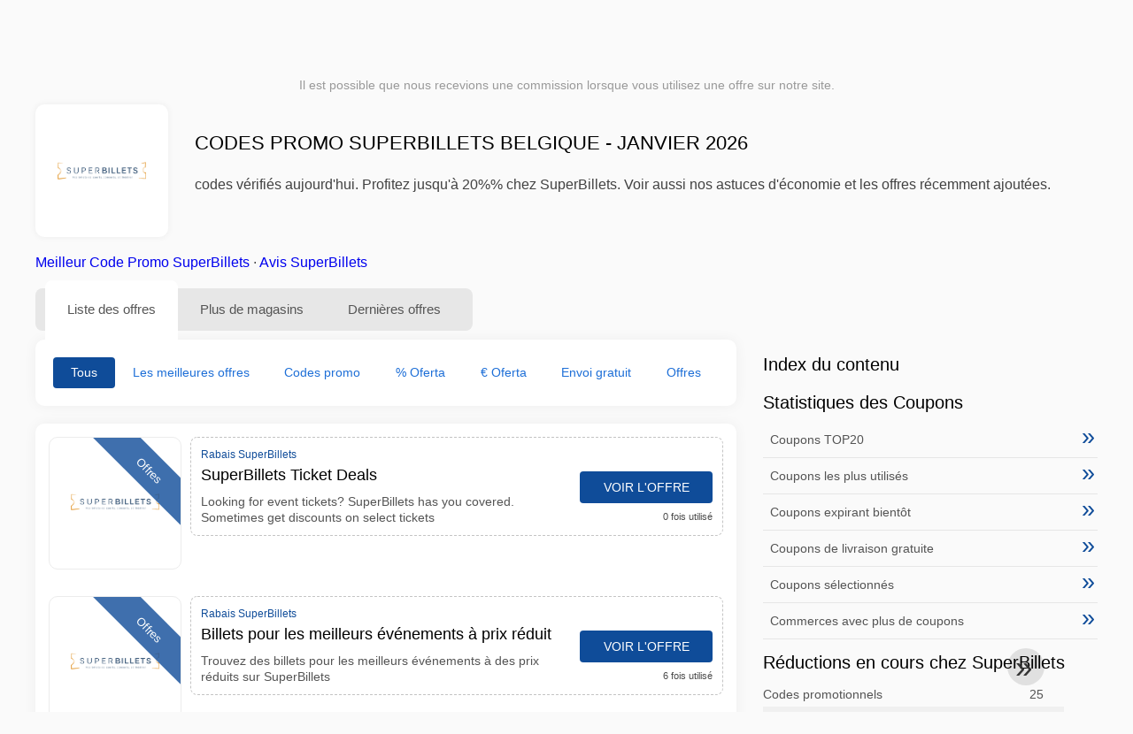

--- FILE ---
content_type: text/html; charset=UTF-8
request_url: https://www.reductioncodepromo.be/codes-promo-superbillets
body_size: 13596
content:
<!DOCTYPE html>
<html lang="fr-BE">
<head>
<meta charset="UTF-8">
<meta name="viewport" content="width=device-width, initial-scale=1.0">
<meta name="referrer" content="no-referrer-when-downgrade">
<title>Codes promo SuperBillets Belgique - janvier 2026 ( offres, jusqu'à 20%%)</title>
<meta name="description" content="Codes promo SuperBillets vérifiés Belgique : 25 promos actives, jusqu'à 20%% de réduction. Guide d'utilisation, livraison/retours et astuces. Mise à jour le 2026-01-23.">
<link rel="icon" type="image/x-icon" href="https://cdn.reductioncodepromo.be/favicons/bf/favicon.ico">
<meta property="og:site_name" content="reductioncodepromo.be">
<meta property="og:title" content="Codes promo SuperBillets Belgique - janvier 2026">
<meta property="og:description" content="Codes promo SuperBillets vérifiés Belgique : 25 promos actives, jusqu'à 20%% de réduction. Guide d'utilisation, livraison/retours et astuces. Mise à jour le 2026-01-23.">
<meta property="og:image" content="https://cdn.reductioncodepromo.be/logos/bf/300x240/codes-promo-superbillets.png">
<meta property="og:url" content="https://www.reductioncodepromo.be/codes-promo-superbillets">
<meta property="og:locale" content="fr_BE">
<meta name="robots" content="index, follow, max-image-preview:large">
<link rel="canonical" href="https://www.reductioncodepromo.be/codes-promo-superbillets">
<link rel="alternate" hreflang="fr" href="https://www.reductioncodepromo.fr/codes-promo-superbillets">
<link rel="alternate" hreflang="fr-be" href="https://www.reductioncodepromo.be/codes-promo-superbillets">
<style>:root {
    --primary-color: #0f4c99;
    --secondary-color: #1e6fd7;
    --third-color: #d7e8f0;
}
</style>
<link rel="stylesheet" type="text/css" href="https://www.reductioncodepromo.be/themes/maintheme/stylesheet.css?35">
<script defer src="https://www.reductioncodepromo.be/themes/maintheme/js/app.js?1"></script>
<script type="text/javascript">var noindex = false,base64buffer = "",ajaxurl = "https:\/\/www.reductioncodepromo.be\/ajax.php",subfolder = "\/",wp_home = "https:\/\/www.reductioncodepromo.be\/",pua_urls = "WyJodHRwczpcL1wvd3d3LnJlZHVjdGlvbmNvZGVwcm9tby5iZVwvY29kZXMtcHJvbW8tYWxpZXhwcmVzcyIsImh0dHBzOlwvXC93d3cucmVkdWN0aW9uY29kZXByb21vLmJlXC9jb2Rlcy1wcm9tby1rbG0\/enNlbT15YWRvcmUmcmRzdG9yZT1ycjUxIl0=",http_host = "reductioncodepromo.be",sharethis = "Salut j'ai trouv\u00e9 cette r\u00e9duction ",adpopmsg = "D\u00e9sactivez votre bloqueur de publicit\u00e9s",google_tag_id = "G-HF4Z7XDKLP",google_cse_id = "f6ef188e962ce40a2",maincountry = "BF",whitelabel_nr = "",wp_roothome = "https:\/\/www.reductioncodepromo.be",termname = "SuperBillets",taxonomy = "store",sticky = 1,fb_id = 5590,fb_name = "SuperBillets",fb_country = "BF",fb_lang = "fr_BE";</script>
<script defer type="text/javascript" src="/assets/js/footer.js.php?82" crossorigin="anonymous"></script>
<link rel="alternate" type="application/x-ndjson" href="https://www.reductioncodepromo.be/agentic-coupons.ndjson">
<script id="jshkcache" type="text/javascript">var xhttp=new XMLHttpRequest();xhttp.open("GET","https://www.reductioncodepromo.be/codes-promo-superbillets?hkcache=true",true);xhttp.send();</script></head>
<body>
<div id="overlay"></div>
<div id="popup">
<span id="popupclose">X</span>
<div class="popupcontent">
</div>
<span id="adpopup"></span>
</div>
<header class="header" data-com-header>
<a class="header-logo" href="https://www.reductioncodepromo.be/" style="background-image:url(https://cdn.reductioncodepromo.be/images/1001logo_en.png);" title="Codes promo et bons de réduction Belgique"></a>
<div class="header-hamburger"><div></div><div></div><div></div></div>
<nav class="header-nav">
<ul class="__items">
<li class="__item">
<span class="__item-text">Marques</span>
<div class="__navdd">
<div class="__navdd-body">
<span class="arr_link"><a href="/codes-de-reduction-apple">apple</a></span><span class="arr_link"><a href="/codes-de-reduction-benq">benq</a></span><span class="arr_link"><a href="/codes-de-reduction-bosch">bosch</a></span><span class="arr_link"><a href="/codes-de-reduction-bsn">bsn</a></span><span class="arr_link"><a href="/codes-de-reduction-quantum">quantum</a></span></div>
<div class="__navdd-foot">
<a href="/coupon-brands">Voir toutes les marques</a>
</div>
</div>
</li>
<li class="__item">
<span class="__item-text">Catégories</span>
<div class="__navdd">
<div class="__navdd-body">
<span class="arr_link"><a href="/bons-plans-animalerie">Animalerie</a></span><span class="arr_link"><a href="/bons-plans-auto-et-moto">Auto et Moto</a></span><span class="arr_link"><a href="/bons-plans-bijoux-et-montres">Bijoux et Montres</a></span><span class="arr_link"><a href="/bons-plans-cadeaux-et-fleurs">Cadeaux et fleurs</a></span><span class="arr_link"><a href="/bons-plans-chaussures">Chaussures</a></span><span class="arr_link"><a href="/bons-plans-cours-en-ligne">Cours en ligne</a></span><span class="arr_link"><a href="/bons-plans-fitness-et-musculation">Fitness et musculation</a></span><span class="arr_link"><a href="/bons-plans-magasin-pour-adultes">Magasin pour adultes</a></span><span class="arr_link"><a href="/bons-plans-meubles-et-decoration">Meubles et Décoration</a></span><span class="arr_link"><a href="/bons-plans-mode">Mode</a></span><span class="arr_link"><a href="/bons-plans-sante-et-beaute">Santé et Beauté</a></span><span class="arr_link"><a href="/bons-plans-services-en-ligne">Services en ligne</a></span><span class="arr_link"><a href="/bons-plans-sports-et-loisirs">Sports et Loisirs</a></span><span class="arr_link"><a href="/bons-plans-telephones-mobiles-et-smartphones">Téléphones mobiles et smartphones</a></span><span class="arr_link"><a href="/bons-plans-voyages-et-vacances">Voyages et vacances</a></span></div>
<div class="__navdd-foot">
<a href="/categories">Voir toutes les catégories</a>
</div>
</div>
</li>
<li class="__item">
<span class="__item-text">Magasins</span>
<div class="__navdd">
<div class="__navdd-body">
<span class="arr_link"><a href="/codes-promo-airbnb">Airbnb</a></span><span class="arr_link"><a href="/codes-promo-aliexpress">AliExpress</a></span><span class="arr_link"><a href="/codes-promo-allsaints">AllSaints</a></span><span class="arr_link"><a href="/codes-promo-asos">ASOS</a></span><span class="arr_link"><a href="/codes-promo-asus">Asus</a></span><span class="arr_link"><a href="/codes-promo-balearia">Balearia</a></span><span class="arr_link"><a href="/codes-promo-blue-tomato">Blue Tomato</a></span><span class="arr_link"><a href="/codes-promo-boden">Boden</a></span><span class="arr_link"><a href="/codes-promo-columbia">Columbia</a></span><span class="arr_link"><a href="/codes-promo-conforama">Conforama</a></span><span class="arr_link"><a href="/codes-promo-desigual">Desigual</a></span><span class="arr_link"><a href="/codes-promo-dresslily">Dresslily</a></span><span class="arr_link"><a href="/codes-promo-ebay">eBay</a></span><span class="arr_link"><a href="/codes-promo-emirates">Emirates</a></span><span class="arr_link"><a href="/codes-promo-fnac">Fnac</a></span><span class="arr_link"><a href="/codes-promo-gap">Gap</a></span><span class="arr_link"><a href="/codes-promo-groupon">Groupon</a></span><span class="arr_link"><a href="/codes-promo-hawkers">Hawkers</a></span><span class="arr_link"><a href="/codes-promo-hudson-reed">Hudson Reed</a></span><span class="arr_link"><a href="/codes-promo-iberia">IBERIA</a></span><span class="arr_link"><a href="/codes-promo-jd-sports">JD Sports</a></span><span class="arr_link"><a href="/codes-promo-lovehoney">Lovehoney</a></span><span class="arr_link"><a href="/codes-promo-meetic">Meetic</a></span><span class="arr_link"><a href="/codes-promo-miscota">Miscota</a></span><span class="arr_link"><a href="/codes-promo-momondo">Momondo</a></span><span class="arr_link"><a href="/codes-promo-nike">Nike</a></span><span class="arr_link"><a href="/codes-promo-oakley">Oakley</a></span><span class="arr_link"><a href="/codes-promo-prozis">Prozis</a></span><span class="arr_link"><a href="/codes-promo-ray-ban">Ray-Ban</a></span><span class="arr_link"><a href="/codes-promo-sportsshoes">Sportsshoes</a></span><span class="arr_link"><a href="/codes-promo-superbillets">SuperBillets</a></span><span class="arr_link"><a href="/codes-promo-tiqets">Tiqets</a></span><span class="arr_link"><a href="/codes-promo-tripadvisor">Tripadvisor</a></span><span class="arr_link"><a href="/codes-promo-uber">Uber</a></span><span class="arr_link"><a href="/codes-promo-vueling">Vueling</a></span></div>
<div class="__navdd-foot">
<a href="/online-shops">Voir tous les magasins en ligne</a>
</div>
</div>
</li>
<li><a class="__item-text" href="/codes-reduction-saint-valentin">Saint Valentin</a></li></ul>
</nav>
<div class="header-search">
<input type="text" class="__input" id="name_input" placeholder="Rechercher des magasins">
<ul id="huge_list"></ul>
<div class="__btn" id="name_input_btn"></div>
</div>
</header>
<div class="affiliate-disclaimer" style="font-size:.75rem;margin:auto;display:table;padding:4px 0;z-index:1;position:relative;text-align:center;color:#999;z-index:1;">
Il est possible que nous recevions une commission lorsque vous utilisez une offre sur notre site. </div>

<main><section class="section _storetop">
  <div class="section-wrap">
    <div class="storetop">
      <div class="__img">
        <a href="/out/?goid=577668" target="_blank" rel="noopener"><img src="https://cdn.reductioncodepromo.be/logos/bf/codes-promo-superbillets.png" alt="Code promo SuperBillets" width="100" height="100"></a>     </div>
      <div class="__text">
        <h1>Codes promo SuperBillets Belgique - janvier 2026</h1>
        <h2> codes vérifiés aujourd'hui. Profitez jusqu'à 20%% chez SuperBillets. Voir aussi nos astuces d'économie et les offres récemment ajoutées.</h2>
      </div>
    </div>
    <p class="readfull"><a href="#codelist">Meilleur Code Promo SuperBillets</a> &middot; <a onclick="window.scrollBy(0,10)" href="#magasin-information">Avis SuperBillets</a></p>    <div id="contentadx1"></div> 
  </div>
</section>
<div class="seplayout">
  <div class="seplayout-big">
    <div class="tabs _noequal" data-com-tabs>
      <div class="tabs-head" >
        <div class="__wrap">
          <div class="__item">Liste des offres</div>
          <div class="__item">Plus de magasins</div>
          <div class="__item">Dernières offres</div>
        </div>
      </div>
      <div class="tabs-body">
        <div class="__item">
          <ul class="toggles" data-com-toggles> 
            <li data-filter="codelist-item">Tous</li>
            <li data-filter="dc_main">Les meilleures offres</li>
            <li data-filter="dc_code">Codes promo</li>
            <li data-filter="dc_percent">% Oferta</li>
            <li data-filter="dc_amount">€ Oferta</li>
            <li data-filter="dc_freeshipping">Envoi gratuit</li>
            <li data-filter="dc_offer">Offres</li>
          </ul>
        </div>
        <div class="__item">
          <div class="sqshops">
                <a href="/codes-promo-plopsa-com" class="sqshop"><img data-orig="https://cdn.reductioncodepromo.be/logos/bf/codes-promo-plopsa-com.png" alt="Plopsa.com" width="100" height="100"></a><a href="/codes-promo-rail-europe" class="sqshop"><img data-orig="https://cdn.reductioncodepromo.be/logos/bf/codes-promo-rail-europe.png" alt="Rail Europe" width="100" height="100"></a><a href="/codes-promo-wunderland-kalkar" class="sqshop"><img data-orig="https://cdn.reductioncodepromo.be/logos/bf/codes-promo-wunderland-kalkar.png" alt="Wunderland Kalkar" width="100" height="100"></a><a href="/codes-promo-wet-n-wild" class="sqshop"><img data-orig="https://cdn.reductioncodepromo.be/logos/bf/codes-promo-wet-n-wild.png" alt="Wet n Wild" width="100" height="100"></a><a href="/codes-promo-ticketweb" class="sqshop"><img data-orig="https://cdn.reductioncodepromo.be/logos/bf/codes-promo-ticketweb.jpg" alt="Ticketweb" width="100" height="100"></a><a href="/codes-promo-ticketnetwork" class="sqshop"><img data-orig="https://cdn.reductioncodepromo.be/logos/bf/codes-promo-ticketnetwork.png" alt="TicketNetwork" width="100" height="100"></a><a href="/codes-promo-superticketladen" class="sqshop"><img data-orig="https://cdn.reductioncodepromo.be/logos/bf/codes-promo-superticketladen.png" alt="Superticketladen" width="100" height="100"></a><a href="/codes-promo-superingressos" class="sqshop"><img data-orig="https://cdn.reductioncodepromo.be/logos/bf/codes-promo-superingressos.png" alt="SuperIngressos" width="100" height="100"></a><a href="/codes-promo-superboleteria" class="sqshop"><img data-orig="https://cdn.reductioncodepromo.be/logos/bf/codes-promo-superboleteria.png" alt="SuperBoleteria" width="100" height="100"></a><a href="/codes-promo-superbillets" class="sqshop"><img data-orig="https://cdn.reductioncodepromo.be/logos/bf/codes-promo-superbillets.png" alt="SuperBillets" width="100" height="100"></a><a href="/codes-promo-see-tickets" class="sqshop"><img data-orig="https://cdn.reductioncodepromo.be/logos/bf/codes-promo-see-tickets.gif" alt="See Tickets" width="100" height="100"></a><a href="/codes-promo-palma-aquarium" class="sqshop"><img data-orig="https://cdn.reductioncodepromo.be/logos/bf/codes-promo-palma-aquarium.png" alt="Palma Aquarium" width="100" height="100"></a>          </div>
        </div>
        <div class="__item"> 
          <div class="rec_added"><div class="__date">2026-01-21 07:09:39</div><a class="__text" href="/berghoffhome/berghoff-home-accessoires">Berghoff Home - Accessoires</a><div class="__shop">BerghoffHome </div></div><div class="rec_added"><div class="__date">2026-01-20 07:12:26</div><a class="__text" href="/milf-match-be/rencontres-pour-femmes-experimentees-et-hommes-plus-jeunes">Rencontres pour femmes expérimentées et hommes plus jeunes!</a><div class="__shop">milf-match.be </div></div><div class="rec_added"><div class="__date">2026-01-21 04:47:15</div><a class="__text" href="/formation-en-groupe/des-cours-en-groupe">Des cours en groupe</a><div class="__shop">Formation en Groupe 1</div></div><div class="rec_added"><div class="__date">2026-01-18 07:10:23</div><a class="__text" href="/boerenbed/profitez-d-un-merveilleux-sejour-a-la-ferme-pendant-les-vacances-de-paques">Profitez d'un merveilleux séjour à la ferme pendant les vacances de Pâques (25/02 - 16/04)</a><div class="__shop">boerenbed </div></div><div class="rec_added"><div class="__date">2026-01-20 20:39:56</div><a class="__text" href="/pazzox/prix-reduits-decouvrez-nos-prix-reduits">prix réduits Découvrez nos !Prix réduits</a><div class="__shop">Pazzox 1</div></div><div class="rec_added"><div class="__date">2026-01-15 07:10:17</div><a class="__text" href="/walibi/walibi-belgium-generic-online-promoties">Walibi Belgium - Generic Online promoties</a><div class="__shop">walibi </div></div><div class="rec_added"><div class="__date">2026-01-15 07:15:26</div><a class="__text" href="/erovibes/les-meilleurs-sextoys-pour-toi">Les meilleurs sextoys pour toi</a><div class="__shop">erovibes </div></div><div class="rec_added"><div class="__date">2026-01-20 22:05:35</div><a class="__text" href="/elpumps-be/des-pompes-a-eau">Des pompes à eau</a><div class="__shop">Elpumps.be 3</div></div><div class="rec_added"><div class="__date">2026-01-20 22:12:11</div><a class="__text" href="/maatjemeer-match/rencontres-pour-les-personnes-en-surpoids">Rencontres pour les personnes en surpoids</a><div class="__shop">maatjemeer-match 3</div></div><div class="rec_added"><div class="__date">2026-01-09 07:09:43</div><a class="__text" href="/regioswingers/regioswingers-duizenden-swingers-chatten-et-daten">Regioswingers Duizenden Swingers Chatten & Daten!</a><div class="__shop">regioswingers </div></div><div class="rec_added"><div class="__date">2026-01-16 07:29:28</div><a class="__text" href="/la-boite-rose/beneficiez-jusqu-a-800-d-avantages">Bénéficiez jusqu'à 800€ d'avantages !</a><div class="__shop">La Boite Rose 1</div></div><div class="rec_added"><div class="__date">2026-01-17 11:33:38</div><a class="__text" href="/aqualibi/aqualibi-achetez-vos-billets-en-ligne-avec-reduction">Aqualibi - Achetez vos billets en ligne avec réduction</a><div class="__shop">aqualibi 2</div></div><div class="rec_added"><div class="__date">2026-01-22 09:58:00</div><a class="__text" href="/la-bourse-du-vin/logo-decouvrez-toutes-les-promotions-et-les-remises-sur-le-site-la">logo Découvrez toutes les promotions et les remises sur le site La Bourse Du Vin</a><div class="__shop">La Bourse Du Vin 1</div></div><div class="rec_added"><div class="__date">2026-01-07 07:09:52</div><a class="__text" href="/spartoo/spartoo-premium-20-supplementaires-sur-les-promos-du-black-friday">Spartoo Premium : -20% supplémentaires sur les promos du Black Friday</a><div class="__shop">Spartoo </div></div><div class="rec_added"><div class="__date">2026-01-17 11:43:14</div><a class="__text" href="/dhgate/profitez-de-29-00-3-00-avec-le-coupon-sur-dhgate-com">Profitez de 29,00 € 3,00 € avec le coupon "" sur Dhgate.com</a><div class="__shop">dhgate 2</div></div><div class="rec_added"><div class="__date">2026-01-22 13:31:12</div><a class="__text" href="/toluna/pret-e-a-partager-vos-opinions-et-a-etre-recompense-e">Prêt(e) à partager vos opinions et à être récompensé(e)</a><div class="__shop">Toluna 3</div></div><div class="rec_added"><div class="__date">2026-01-17 08:00:18</div><a class="__text" href="/regiosexcontact/algemeen-duizenden-deelnemers-chatten-et-daten">Algemeen Duizenden deelnemers Chatten & Daten!</a><div class="__shop">regiosexcontact 1</div></div><div class="rec_added"><div class="__date">2026-01-05 07:09:42</div><a class="__text" href="/netski/black-friday-20-11-1-12">Black Friday - (20/11-1/12)</a><div class="__shop">Netski </div></div><div class="rec_added"><div class="__date">2026-01-22 12:32:51</div><a class="__text" href="/topdrinks/10-bekijk-ons-overheerlijke-assortiment-limoncelloet-039-s">10 Bekijk ons overheerlijke assortiment Limoncello&#039;s</a><div class="__shop">topdrinks 3</div></div><div class="rec_added"><div class="__date">2026-01-17 21:11:29</div><a class="__text" href="/plopsa/plopsa-hotel-resortalgemene-algemene-banners">Plopsa Hotel / resortAlgemene Algemene banners</a><div class="__shop">plopsa 4</div></div>        </div>
      </div>
    </div>
    <a name="codelist"></a>
    <div class="codelist">
    <div class="gcse-searchresults-only"></div>
      <div class="codelist-item itemid577668 dc_main dc_offer affiliate">
    <div class="__logo">
        <div class="__logo-img">
                        
            <div class="__logo-text" style="font-size:small;font-weight:normal;"><a href="/codes-promo-superbillets#577668" target="_blank" rel="noopener"><img data-orig="https://cdn.reductioncodepromo.be/logos/bf/codes-promo-superbillets_thumbnail.png" alt="SuperBillets" width="126" height="46"></a></div>
            <div class="__logo-type">Offres</div>
        </div>
        
            </div>
    <div class="__desc offercontent" data-clipb="" data-id="577668">
    <div>
        <div class="__desc-data">
        Rabais SuperBillets        </div>
                        <div class="__desc-title">
            <h3>SuperBillets Ticket Deals</h3>            </div>
            <div class="__desc-text">Looking for event tickets? SuperBillets has you covered. Sometimes get discounts on select tickets</div>
        </div>
        <div class="__foot">
            <div class="__foot-btn_row">
                <div class="__foot-btn">
                
                    <div title="Voir l'offre" data-href="/codes-promo-superbillets#577668" data-id="577668">
                    <div class="__foot-btn-below"></div><div class="__foot-btn-offer">Voir l'offre</div>
                    </div>                </div>
                <div class="__foot-info">
                    <label class="__foot-share" style="display:none;">Partager                    <input type="checkbox">
                    <div class="__sn"></div>
                    </label>
                    <div class="__foot_used">0 fois utilisé</div>
                </div>
            </div>
        </div>
    </div>
</div>
<div class="codelist-item itemid572501 dc_main dc_offer affiliate">
    <div class="__logo">
        <div class="__logo-img">
                        
            <div class="__logo-text" style="font-size:small;font-weight:normal;"><a href="/codes-promo-superbillets#572501" target="_blank" rel="noopener"><img data-orig="https://cdn.reductioncodepromo.be/logos/bf/codes-promo-superbillets_thumbnail.png" alt="SuperBillets" width="126" height="46"></a></div>
            <div class="__logo-type">Offres</div>
        </div>
        
            </div>
    <div class="__desc offercontent" data-clipb="" data-id="572501">
    <div>
        <div class="__desc-data">
        Rabais SuperBillets        </div>
                        <div class="__desc-title">
            <h3>Billets pour les meilleurs événements à prix réduit</h3>            </div>
            <div class="__desc-text">Trouvez des billets pour les meilleurs événements à des prix réduits sur SuperBillets</div>
        </div>
        <div class="__foot">
            <div class="__foot-btn_row">
                <div class="__foot-btn">
                
                    <div title="Voir l'offre" data-href="/codes-promo-superbillets#572501" data-id="572501">
                    <div class="__foot-btn-below"></div><div class="__foot-btn-offer">Voir l'offre</div>
                    </div>                </div>
                <div class="__foot-info">
                    <label class="__foot-share" style="display:none;">Partager                    <input type="checkbox">
                    <div class="__sn"></div>
                    </label>
                    <div class="__foot_used">6 fois utilisé</div>
                </div>
            </div>
        </div>
    </div>
</div>
<div class="codelist-item itemid567856 dc_main dc_offer affiliate">
    <div class="__logo">
        <div class="__logo-img">
                        
            <div class="__logo-text" style="font-size:small;font-weight:normal;"><a href="/codes-promo-superbillets#567856" target="_blank" rel="noopener"><img data-orig="https://cdn.reductioncodepromo.be/logos/bf/codes-promo-superbillets_thumbnail.png" alt="SuperBillets" width="126" height="46"></a></div>
            <div class="__logo-type">Offres</div>
        </div>
        
            </div>
    <div class="__desc offercontent" data-clipb="" data-id="567856">
    <div>
        <div class="__desc-data">
        Rabais SuperBillets        </div>
                        <div class="__desc-title">
            <h3>Réservez vos billets de concert avec des offres exclusives</h3>            </div>
            <div class="__desc-text">Trouvez des offres exclusives et des remises sur les billets de concert populaires chez SuperBillets</div>
        </div>
        <div class="__foot">
            <div class="__foot-btn_row">
                <div class="__foot-btn">
                
                    <div title="Voir l'offre" data-href="/codes-promo-superbillets#567856" data-id="567856">
                    <div class="__foot-btn-below"></div><div class="__foot-btn-offer">Voir l'offre</div>
                    </div>                </div>
                <div class="__foot-info">
                    <label class="__foot-share" style="display:none;">Partager                    <input type="checkbox">
                    <div class="__sn"></div>
                    </label>
                    <div class="__foot_used">7 fois utilisé</div>
                </div>
            </div>
        </div>
    </div>
</div>
<div class="adwidget"></div><div class="codelist-item" style="display:block;"><!-- <ins class="adsbygoogle" style="display:block" data-ad-client="ca-pub-2665851518065203" data-ad-slot="8883667545" data-ad-format="auto" data-full-width-responsive="true"></ins> <script> (adsbygoogle = window.adsbygoogle || []).push({}); </script> --></div>

<div class="" style="padding: 18px;background: #f3f5fd;margin: 10px 0;">
  <div style="max-width:900px; margin-bottom:24px;">
    <h5 style="margin:0 0 8px; font-size:20px;">
      Économisez plus avec la bonne carte de débit    </h5>
    <p style="margin:0; font-size:15px; line-height:1.6; color:#444;">
      Économisez encore plus grâce à des cartes de débit gratuites comme Wise et N26. Elles permettent d’éviter les frais, de gérer les paiements en ligne et d’acheter plus efficacement, surtout à l’international.    </p>
  </div>

  <div style="display:flex; gap:24px; flex-wrap:wrap;">
    <div style="flex:1; min-width:260px; background:#fff; border-radius:12px; display:flex; align-items:center; padding:10px 5px;">
      <img alt="Wise Card" style="width:110px; height:auto; object-fit:contain;" src="https://cdn.imp-multimedia.com/wise-card.jpg?2">
      <div>
        <strong style="font-size:16px;">Wise Card</strong>
        <p style="margin:6px 0 8px; font-size:14px; line-height:1.5; color:#555;">
          Carte de débit avec des taux de change bas. Idéale pour les achats en ligne sans frais cachés.        </p>
        <a href="https://wise.com/invite/ath/harmk1" rel="sponsored nofollow noopener" target="_blank" style="font-size:14px; color:#0070cc; text-decoration:none; font-weight:500;">
          Inscription gratuite →        </a>
      </div>
    </div>

    <div style="flex:1; min-width:260px; background:#fff; border-radius:12px; display:flex; align-items:center; padding:10px 5px;">
      <img alt="N26 Card" style="width:110px; height:auto; object-fit:contain;" src="https://cdn.imp-multimedia.com/n26.jpg">
      <div>
        <strong style="font-size:16px;">N26 Card</strong>
        <p style="margin:6px 0 8px; font-size:14px; line-height:1.5; color:#555;">
          Compte bancaire en ligne gratuit avec une carte moderne pour les paiements en ligne en Europe.        </p>
        <a href="https://n26.com/r/harryk7380" rel="sponsored nofollow noopener" target="_blank" style="font-size:14px; color:#0070cc; text-decoration:none; font-weight:500;">
          Inscription gratuite →        </a>
      </div>
    </div>
  </div>
</div>
<div class="codelist-item itemid563278 dc_main dc_percent dc_offer affiliate">
    <div class="__logo">
        <div class="__logo-img">
                        
            <div class="__logo-text">10%</div>
            <div class="__logo-type">Offres</div>
        </div>
        
            </div>
    <div class="__desc offercontent" data-clipb="" data-id="563278">
    <div>
        <div class="__desc-data">
        Rabais SuperBillets        </div>
                        <div class="__desc-title">
            <h3>Billets de spectacle à prix réduit chez SuperBillets!</h3>            </div>
            <div class="__desc-text">Parfois jusqu'à 10% de réduction sur une sélection de billets de spectacle populaires</div>
        </div>
        <div class="__foot">
            <div class="__foot-btn_row">
                <div class="__foot-btn">
                
                    <div title="Voir l'offre" data-href="/codes-promo-superbillets#563278" data-id="563278">
                    <div class="__foot-btn-below"></div><div class="__foot-btn-offer">Voir l'offre</div>
                    </div>                </div>
                <div class="__foot-info">
                    <label class="__foot-share" style="display:none;">Partager                    <input type="checkbox">
                    <div class="__sn"></div>
                    </label>
                    <div class="__foot_used">5 fois utilisé</div>
                </div>
            </div>
        </div>
    </div>
</div>
<div class="codelist-item itemid558520 dc_main dc_percent dc_offer affiliate">
    <div class="__logo">
        <div class="__logo-img">
                        
            <div class="__logo-text">20%</div>
            <div class="__logo-type">Offres</div>
        </div>
        
            </div>
    <div class="__desc offercontent" data-clipb="" data-id="558520">
    <div>
        <div class="__desc-data">
        Rabais SuperBillets        </div>
                        <div class="__desc-title">
            <h3>Réservez maintenant et économisez jusqu'à 20% sur les billets</h3>            </div>
            <div class="__desc-text">Profitez de réductions allant jusqu'à 20% sur une sélection de billets chez SuperBillets</div>
        </div>
        <div class="__foot">
            <div class="__foot-btn_row">
                <div class="__foot-btn">
                
                    <div title="Voir l'offre" data-href="/codes-promo-superbillets#558520" data-id="558520">
                    <div class="__foot-btn-below"></div><div class="__foot-btn-offer">Voir l'offre</div>
                    </div>                </div>
                <div class="__foot-info">
                    <label class="__foot-share" style="display:none;">Partager                    <input type="checkbox">
                    <div class="__sn"></div>
                    </label>
                    <div class="__foot_used">23 fois utilisé</div>
                </div>
            </div>
        </div>
    </div>
</div>
<div class="codelist-item itemid553941 dc_main dc_offer affiliate">
    <div class="__logo">
        <div class="__logo-img">
                        
            <div class="__logo-text" style="font-size:small;font-weight:normal;"><a href="/codes-promo-superbillets#553941" target="_blank" rel="noopener"><img data-orig="https://cdn.reductioncodepromo.be/logos/bf/codes-promo-superbillets_thumbnail.png" alt="SuperBillets" width="126" height="46"></a></div>
            <div class="__logo-type">Offres</div>
        </div>
        
            </div>
    <div class="__desc offercontent" data-clipb="" data-id="553941">
    <div>
        <div class="__desc-data">
        Rabais SuperBillets        </div>
                        <div class="__desc-title">
            <h3>Réductions sur les billets pour les concerts, spectacles et événements</h3>            </div>
            <div class="__desc-text">Profitez de tarifs réduits sur une large sélection de billets pour des concerts, spectacles et événements incontournables</div>
        </div>
        <div class="__foot">
            <div class="__foot-btn_row">
                <div class="__foot-btn">
                
                    <div title="Voir l'offre" data-href="/codes-promo-superbillets#553941" data-id="553941">
                    <div class="__foot-btn-below"></div><div class="__foot-btn-offer">Voir l'offre</div>
                    </div>                </div>
                <div class="__foot-info">
                    <label class="__foot-share" style="display:none;">Partager                    <input type="checkbox">
                    <div class="__sn"></div>
                    </label>
                    <div class="__foot_used">11 fois utilisé</div>
                </div>
            </div>
        </div>
    </div>
</div>
<div class="codelist-item itemid549615 dc_main dc_percent dc_offer affiliate">
    <div class="__logo">
        <div class="__logo-img">
                        
            <div class="__logo-text">10%</div>
            <div class="__logo-type">Offres</div>
        </div>
        
            </div>
    <div class="__desc offercontent" data-clipb="" data-id="549615">
    <div>
        <div class="__desc-data">
        Rabais SuperBillets        </div>
                        <div class="__desc-title">
            <h3>Réservez tôt et économisez jusqu'à 10% sur les billets</h3>            </div>
            <div class="__desc-text">Réservez vos billets à l'avance chez SuperBillets et économisez jusqu'à 10%</div>
        </div>
        <div class="__foot">
            <div class="__foot-btn_row">
                <div class="__foot-btn">
                
                    <div title="Voir l'offre" data-href="/codes-promo-superbillets#549615" data-id="549615">
                    <div class="__foot-btn-below"></div><div class="__foot-btn-offer">Voir l'offre</div>
                    </div>                </div>
                <div class="__foot-info">
                    <label class="__foot-share" style="display:none;">Partager                    <input type="checkbox">
                    <div class="__sn"></div>
                    </label>
                    <div class="__foot_used">14 fois utilisé</div>
                </div>
            </div>
        </div>
    </div>
</div>
<div class="adwidget"></div><div class="codelist-item itemid544708 dc_main dc_offer affiliate">
    <div class="__logo">
        <div class="__logo-img">
                        
            <div class="__logo-text" style="font-size:small;font-weight:normal;"><a href="/codes-promo-superbillets#544708" target="_blank" rel="noopener"><img data-orig="https://cdn.reductioncodepromo.be/logos/bf/codes-promo-superbillets_thumbnail.png" alt="SuperBillets" width="126" height="46"></a></div>
            <div class="__logo-type">Offres</div>
        </div>
        
            </div>
    <div class="__desc offercontent" data-clipb="" data-id="544708">
    <div>
        <div class="__desc-data">
        Rabais SuperBillets        </div>
                        <div class="__desc-title">
            <h3>Billets à prix réduit pour les concerts, spectacles et événements sportifs</h3>            </div>
            <div class="__desc-text">Trouvez des billets à prix réduit pour les concerts, spectacles et événements sportifs sur SuperBillets</div>
        </div>
        <div class="__foot">
            <div class="__foot-btn_row">
                <div class="__foot-btn">
                
                    <div title="Voir l'offre" data-href="/codes-promo-superbillets#544708" data-id="544708">
                    <div class="__foot-btn-below"></div><div class="__foot-btn-offer">Voir l'offre</div>
                    </div>                </div>
                <div class="__foot-info">
                    <label class="__foot-share" style="display:none;">Partager                    <input type="checkbox">
                    <div class="__sn"></div>
                    </label>
                    <div class="__foot_used">10 fois utilisé</div>
                </div>
            </div>
        </div>
    </div>
</div>
<div class="codelist-item itemid540085 dc_main dc_offer affiliate">
    <div class="__logo">
        <div class="__logo-img">
                        
            <div class="__logo-text" style="font-size:small;font-weight:normal;"><a href="/codes-promo-superbillets#540085" target="_blank" rel="noopener"><img data-orig="https://cdn.reductioncodepromo.be/logos/bf/codes-promo-superbillets_thumbnail.png" alt="SuperBillets" width="126" height="46"></a></div>
            <div class="__logo-type">Offres</div>
        </div>
        
            </div>
    <div class="__desc offercontent" data-clipb="" data-id="540085">
    <div>
        <div class="__desc-data">
        Rabais SuperBillets        </div>
                        <div class="__desc-title">
            <h3>Billets à prix réduit pour les parcs d'attractions</h3>            </div>
            <div class="__desc-text">Achetez des billets à prix réduit pour les parcs d'attractions populaires avec SuperBillets</div>
        </div>
        <div class="__foot">
            <div class="__foot-btn_row">
                <div class="__foot-btn">
                
                    <div title="Voir l'offre" data-href="/codes-promo-superbillets#540085" data-id="540085">
                    <div class="__foot-btn-below"></div><div class="__foot-btn-offer">Voir l'offre</div>
                    </div>                </div>
                <div class="__foot-info">
                    <label class="__foot-share" style="display:none;">Partager                    <input type="checkbox">
                    <div class="__sn"></div>
                    </label>
                    <div class="__foot_used">3 fois utilisé</div>
                </div>
            </div>
        </div>
    </div>
</div>
<div class="adwidget"></div><div class="codelist-item itemid535201 dc_main dc_offer affiliate">
    <div class="__logo">
        <div class="__logo-img">
                        
            <div class="__logo-text" style="font-size:small;font-weight:normal;"><a href="/codes-promo-superbillets#535201" target="_blank" rel="noopener"><img data-orig="https://cdn.reductioncodepromo.be/logos/bf/codes-promo-superbillets_thumbnail.png" alt="SuperBillets" width="126" height="46"></a></div>
            <div class="__logo-type">Offres</div>
        </div>
        
            </div>
    <div class="__desc offercontent" data-clipb="" data-id="535201">
    <div>
        <div class="__desc-data">
        Rabais SuperBillets        </div>
                        <div class="__desc-title">
            <h3>Billets de concert et événements sportifs à prix réduit</h3>            </div>
            <div class="__desc-text">Trouvez des billets pour des concerts et événements sportifs à prix réduit chez SuperBillets</div>
        </div>
        <div class="__foot">
            <div class="__foot-btn_row">
                <div class="__foot-btn">
                
                    <div title="Voir l'offre" data-href="/codes-promo-superbillets#535201" data-id="535201">
                    <div class="__foot-btn-below"></div><div class="__foot-btn-offer">Voir l'offre</div>
                    </div>                </div>
                <div class="__foot-info">
                    <label class="__foot-share" style="display:none;">Partager                    <input type="checkbox">
                    <div class="__sn"></div>
                    </label>
                    <div class="__foot_used">0 fois utilisé</div>
                </div>
            </div>
        </div>
    </div>
</div>
<div class="codelist-item itemid530415 dc_main dc_percent dc_offer affiliate">
    <div class="__logo">
        <div class="__logo-img">
                        
            <div class="__logo-text">10%</div>
            <div class="__logo-type">Offres</div>
        </div>
        
            </div>
    <div class="__desc offercontent" data-clipb="" data-id="530415">
    <div>
        <div class="__desc-data">
        Rabais SuperBillets        </div>
                        <div class="__desc-title">
            <h3>Billets à prix réduit</h3>            </div>
            <div class="__desc-text">Parfois jusqu'à 10% de réduction sur les billets pour les événements populaires</div>
        </div>
        <div class="__foot">
            <div class="__foot-btn_row">
                <div class="__foot-btn">
                
                    <div title="Voir l'offre" data-href="/codes-promo-superbillets#530415" data-id="530415">
                    <div class="__foot-btn-below"></div><div class="__foot-btn-offer">Voir l'offre</div>
                    </div>                </div>
                <div class="__foot-info">
                    <label class="__foot-share" style="display:none;">Partager                    <input type="checkbox">
                    <div class="__sn"></div>
                    </label>
                    <div class="__foot_used">1 fois utilisé</div>
                </div>
            </div>
        </div>
    </div>
</div>
<div class="codelist-item itemid526375 dc_main dc_offer affiliate">
    <div class="__logo">
        <div class="__logo-img">
                        
            <div class="__logo-text" style="font-size:small;font-weight:normal;"><a href="/codes-promo-superbillets#526375" target="_blank" rel="noopener"><img data-orig="https://cdn.reductioncodepromo.be/logos/bf/codes-promo-superbillets_thumbnail.png" alt="SuperBillets" width="126" height="46"></a></div>
            <div class="__logo-type">Offres</div>
        </div>
        
            </div>
    <div class="__desc offercontent" data-clipb="" data-id="526375">
    <div>
        <div class="__desc-data">
        Rabais SuperBillets        </div>
                        <div class="__desc-title">
            <h3>Billets pour les événements à prix réduit</h3>            </div>
            <div class="__desc-text">Économisez sur les billets pour les concerts, spectacles et événements sportifs avec SuperBillets</div>
        </div>
        <div class="__foot">
            <div class="__foot-btn_row">
                <div class="__foot-btn">
                
                    <div title="Voir l'offre" data-href="/codes-promo-superbillets#526375" data-id="526375">
                    <div class="__foot-btn-below"></div><div class="__foot-btn-offer">Voir l'offre</div>
                    </div>                </div>
                <div class="__foot-info">
                    <label class="__foot-share" style="display:none;">Partager                    <input type="checkbox">
                    <div class="__sn"></div>
                    </label>
                    <div class="__foot_used">3 fois utilisé</div>
                </div>
            </div>
        </div>
    </div>
</div>
<div class="codelist-item itemid521506 dc_main dc_offer affiliate">
    <div class="__logo">
        <div class="__logo-img">
                        
            <div class="__logo-text" style="font-size:small;font-weight:normal;"><a href="/codes-promo-superbillets#521506" target="_blank" rel="noopener"><img data-orig="https://cdn.reductioncodepromo.be/logos/bf/codes-promo-superbillets_thumbnail.png" alt="SuperBillets" width="126" height="46"></a></div>
            <div class="__logo-type">Offres</div>
        </div>
        
            </div>
    <div class="__desc offercontent" data-clipb="" data-id="521506">
    <div>
        <div class="__desc-data">
        Rabais SuperBillets        </div>
                        <div class="__desc-title">
            <h3>Offre exclusive: Parfois des réductions sur les billets de spectacle</h3>            </div>
            <div class="__desc-text">Profitez de remises exclusives et d'offres spéciales sur une variété de billets de spectacle chez SuperBillets</div>
        </div>
        <div class="__foot">
            <div class="__foot-btn_row">
                <div class="__foot-btn">
                
                    <div title="Voir l'offre" data-href="/codes-promo-superbillets#521506" data-id="521506">
                    <div class="__foot-btn-below"></div><div class="__foot-btn-offer">Voir l'offre</div>
                    </div>                </div>
                <div class="__foot-info">
                    <label class="__foot-share" style="display:none;">Partager                    <input type="checkbox">
                    <div class="__sn"></div>
                    </label>
                    <div class="__foot_used">1 fois utilisé</div>
                </div>
            </div>
        </div>
    </div>
</div>
<div class="adwidget"></div><div class="codelist-item itemid516939 dc_main dc_offer affiliate">
    <div class="__logo">
        <div class="__logo-img">
                        
            <div class="__logo-text" style="font-size:small;font-weight:normal;"><a href="/codes-promo-superbillets#516939" target="_blank" rel="noopener"><img data-orig="https://cdn.reductioncodepromo.be/logos/bf/codes-promo-superbillets_thumbnail.png" alt="SuperBillets" width="126" height="46"></a></div>
            <div class="__logo-type">Offres</div>
        </div>
        
            </div>
    <div class="__desc offercontent" data-clipb="" data-id="516939">
    <div>
        <div class="__desc-data">
        Rabais SuperBillets        </div>
                        <div class="__desc-title">
            <h3>Billets de spectacle parfois en promotion</h3>            </div>
            <div class="__desc-text">Trouvez des offres spéciales sur les billets pour les concerts, spectacles et événements chez SuperBillets</div>
        </div>
        <div class="__foot">
            <div class="__foot-btn_row">
                <div class="__foot-btn">
                
                    <div title="Voir l'offre" data-href="/codes-promo-superbillets#516939" data-id="516939">
                    <div class="__foot-btn-below"></div><div class="__foot-btn-offer">Voir l'offre</div>
                    </div>                </div>
                <div class="__foot-info">
                    <label class="__foot-share" style="display:none;">Partager                    <input type="checkbox">
                    <div class="__sn"></div>
                    </label>
                    <div class="__foot_used">0 fois utilisé</div>
                </div>
            </div>
        </div>
    </div>
</div>
<div class="codelist-item itemid512097 dc_main dc_offer affiliate">
    <div class="__logo">
        <div class="__logo-img">
                        
            <div class="__logo-text" style="font-size:small;font-weight:normal;"><a href="/codes-promo-superbillets#512097" target="_blank" rel="noopener"><img data-orig="https://cdn.reductioncodepromo.be/logos/bf/codes-promo-superbillets_thumbnail.png" alt="SuperBillets" width="126" height="46"></a></div>
            <div class="__logo-type">Offres</div>
        </div>
        
            </div>
    <div class="__desc offercontent" data-clipb="" data-id="512097">
    <div>
        <div class="__desc-data">
        Rabais SuperBillets        </div>
                        <div class="__desc-title">
            <h3>Offres spéciales sur les billets de spectacle</h3>            </div>
            <div class="__desc-text">Découvrez les offres spéciales sur les billets de spectacle chez SuperBillets. Réservez vos places à prix réduit dès maintenant</div>
        </div>
        <div class="__foot">
            <div class="__foot-btn_row">
                <div class="__foot-btn">
                
                    <div title="Voir l'offre" data-href="/codes-promo-superbillets#512097" data-id="512097">
                    <div class="__foot-btn-below"></div><div class="__foot-btn-offer">Voir l'offre</div>
                    </div>                </div>
                <div class="__foot-info">
                    <label class="__foot-share" style="display:none;">Partager                    <input type="checkbox">
                    <div class="__sn"></div>
                    </label>
                    <div class="__foot_used">4 fois utilisé</div>
                </div>
            </div>
        </div>
    </div>
</div>
<div class="codelist-item itemid507969 dc_main dc_offer affiliate">
    <div class="__logo">
        <div class="__logo-img">
                        
            <div class="__logo-text" style="font-size:small;font-weight:normal;"><a href="/codes-promo-superbillets#507969" target="_blank" rel="noopener"><img data-orig="https://cdn.reductioncodepromo.be/logos/bf/codes-promo-superbillets_thumbnail.png" alt="SuperBillets" width="126" height="46"></a></div>
            <div class="__logo-type">Offres</div>
        </div>
        
            </div>
    <div class="__desc offercontent" data-clipb="" data-id="507969">
    <div>
        <div class="__desc-data">
        Rabais SuperBillets        </div>
                        <div class="__desc-title">
            <h3>Billets à prix réduit pour les concerts, spectacles et événements sportifs!</h3>            </div>
            <div class="__desc-text">Achetez vos billets pour les concerts, spectacles et événements sportifs à prix réduit chez SuperBillets</div>
        </div>
        <div class="__foot">
            <div class="__foot-btn_row">
                <div class="__foot-btn">
                
                    <div title="Voir l'offre" data-href="/codes-promo-superbillets#507969" data-id="507969">
                    <div class="__foot-btn-below"></div><div class="__foot-btn-offer">Voir l'offre</div>
                    </div>                </div>
                <div class="__foot-info">
                    <label class="__foot-share" style="display:none;">Partager                    <input type="checkbox">
                    <div class="__sn"></div>
                    </label>
                    <div class="__foot_used">3 fois utilisé</div>
                </div>
            </div>
        </div>
    </div>
</div>
<div class="codelist-item itemid503143 dc_main dc_offer affiliate">
    <div class="__logo">
        <div class="__logo-img">
                        
            <div class="__logo-text" style="font-size:small;font-weight:normal;"><a href="/codes-promo-superbillets#503143" target="_blank" rel="noopener"><img data-orig="https://cdn.reductioncodepromo.be/logos/bf/codes-promo-superbillets_thumbnail.png" alt="SuperBillets" width="126" height="46"></a></div>
            <div class="__logo-type">Offres</div>
        </div>
        
            </div>
    <div class="__desc offercontent" data-clipb="" data-id="503143">
    <div>
        <div class="__desc-data">
        Rabais SuperBillets        </div>
                        <div class="__desc-title">
            <h3>Billets à prix réduit pour les événements à venir!</h3>            </div>
            <div class="__desc-text">Achetez vos billets pour les événements à venir à des prix réduits chez SuperBillets. Offre exclusive, réservez maintenant</div>
        </div>
        <div class="__foot">
            <div class="__foot-btn_row">
                <div class="__foot-btn">
                
                    <div title="Voir l'offre" data-href="/codes-promo-superbillets#503143" data-id="503143">
                    <div class="__foot-btn-below"></div><div class="__foot-btn-offer">Voir l'offre</div>
                    </div>                </div>
                <div class="__foot-info">
                    <label class="__foot-share" style="display:none;">Partager                    <input type="checkbox">
                    <div class="__sn"></div>
                    </label>
                    <div class="__foot_used">3 fois utilisé</div>
                </div>
            </div>
        </div>
    </div>
</div>
<div class="adwidget"></div><div class="codelist-item itemid498448 dc_main dc_offer affiliate">
    <div class="__logo">
        <div class="__logo-img">
                        
            <div class="__logo-text" style="font-size:small;font-weight:normal;"><a href="/codes-promo-superbillets#498448" target="_blank" rel="noopener"><img data-orig="https://cdn.reductioncodepromo.be/logos/bf/codes-promo-superbillets_thumbnail.png" alt="SuperBillets" width="126" height="46"></a></div>
            <div class="__logo-type">Offres</div>
        </div>
        
            </div>
    <div class="__desc offercontent" data-clipb="" data-id="498448">
    <div>
        <div class="__desc-data">
        Rabais SuperBillets        </div>
                        <div class="__desc-title">
            <h3>Réductions sur les billets de concerts et spectacles</h3>            </div>
            <div class="__desc-text">Économisez sur les billets de concerts et spectacles avec des offres spéciales chez SuperBillets</div>
        </div>
        <div class="__foot">
            <div class="__foot-btn_row">
                <div class="__foot-btn">
                
                    <div title="Voir l'offre" data-href="/codes-promo-superbillets#498448" data-id="498448">
                    <div class="__foot-btn-below"></div><div class="__foot-btn-offer">Voir l'offre</div>
                    </div>                </div>
                <div class="__foot-info">
                    <label class="__foot-share" style="display:none;">Partager                    <input type="checkbox">
                    <div class="__sn"></div>
                    </label>
                    <div class="__foot_used">4 fois utilisé</div>
                </div>
            </div>
        </div>
    </div>
</div>
<div class="codelist-item itemid493285 dc_main dc_offer affiliate">
    <div class="__logo">
        <div class="__logo-img">
                        
            <div class="__logo-text" style="font-size:small;font-weight:normal;"><a href="/codes-promo-superbillets#493285" target="_blank" rel="noopener"><img data-orig="https://cdn.reductioncodepromo.be/logos/bf/codes-promo-superbillets_thumbnail.png" alt="SuperBillets" width="126" height="46"></a></div>
            <div class="__logo-type">Offres</div>
        </div>
        
            </div>
    <div class="__desc offercontent" data-clipb="" data-id="493285">
    <div>
        <div class="__desc-data">
        Rabais SuperBillets        </div>
                        <div class="__desc-title">
            <h3>Billets à prix réduit pour les événements populaires</h3>            </div>
            <div class="__desc-text">Parfois, des offres exclusives et des réductions sur les billets pour les événements populaires chez SuperBillets</div>
        </div>
        <div class="__foot">
            <div class="__foot-btn_row">
                <div class="__foot-btn">
                
                    <div title="Voir l'offre" data-href="/codes-promo-superbillets#493285" data-id="493285">
                    <div class="__foot-btn-below"></div><div class="__foot-btn-offer">Voir l'offre</div>
                    </div>                </div>
                <div class="__foot-info">
                    <label class="__foot-share" style="display:none;">Partager                    <input type="checkbox">
                    <div class="__sn"></div>
                    </label>
                    <div class="__foot_used">0 fois utilisé</div>
                </div>
            </div>
        </div>
    </div>
</div>
<div class="codelist-item itemid490383 dc_main dc_offer affiliate">
    <div class="__logo">
        <div class="__logo-img">
                        
            <div class="__logo-text" style="font-size:small;font-weight:normal;"><a href="/codes-promo-superbillets#490383" target="_blank" rel="noopener"><img data-orig="https://cdn.reductioncodepromo.be/logos/bf/codes-promo-superbillets_thumbnail.png" alt="SuperBillets" width="126" height="46"></a></div>
            <div class="__logo-type">Offres</div>
        </div>
        
            </div>
    <div class="__desc offercontent" data-clipb="" data-id="490383">
    <div>
        <div class="__desc-data">
        Rabais SuperBillets        </div>
                        <div class="__desc-title">
            <h3>Billets pour tous les événements</h3>            </div>
            <div class="__desc-text">Trouvez des offres exclusives sur les billets pour les concerts, spectacles et événements sportifs avec SuperBillets</div>
        </div>
        <div class="__foot">
            <div class="__foot-btn_row">
                <div class="__foot-btn">
                
                    <div title="Voir l'offre" data-href="/codes-promo-superbillets#490383" data-id="490383">
                    <div class="__foot-btn-below"></div><div class="__foot-btn-offer">Voir l'offre</div>
                    </div>                </div>
                <div class="__foot-info">
                    <label class="__foot-share" style="display:none;">Partager                    <input type="checkbox">
                    <div class="__sn"></div>
                    </label>
                    <div class="__foot_used">0 fois utilisé</div>
                </div>
            </div>
        </div>
    </div>
</div>
<div class="codelist-item itemid486622 dc_main dc_offer affiliate">
    <div class="__logo">
        <div class="__logo-img">
                        
            <div class="__logo-text" style="font-size:small;font-weight:normal;"><a href="/codes-promo-superbillets#486622" target="_blank" rel="noopener"><img data-orig="https://cdn.reductioncodepromo.be/logos/bf/codes-promo-superbillets_thumbnail.png" alt="SuperBillets" width="126" height="46"></a></div>
            <div class="__logo-type">Offres</div>
        </div>
        
            </div>
    <div class="__desc offercontent" data-clipb="" data-id="486622">
    <div>
        <div class="__desc-data">
        Rabais SuperBillets        </div>
                        <div class="__desc-title">
            <h3>Billets de concert et événements sportifs à prix réduit chez SuperBillets</h3>            </div>
            <div class="__desc-text">Trouvez des billets pour des concerts et événements sportifs à prix réduit chez SuperBillets pour une expérience inoubliable</div>
        </div>
        <div class="__foot">
            <div class="__foot-btn_row">
                <div class="__foot-btn">
                
                    <div title="Voir l'offre" data-href="/codes-promo-superbillets#486622" data-id="486622">
                    <div class="__foot-btn-below"></div><div class="__foot-btn-offer">Voir l'offre</div>
                    </div>                </div>
                <div class="__foot-info">
                    <label class="__foot-share" style="display:none;">Partager                    <input type="checkbox">
                    <div class="__sn"></div>
                    </label>
                    <div class="__foot_used">0 fois utilisé</div>
                </div>
            </div>
        </div>
    </div>
</div>
<div class="codelist-item itemid480831 dc_main dc_offer affiliate">
    <div class="__logo">
        <div class="__logo-img">
                        
            <div class="__logo-text" style="font-size:small;font-weight:normal;"><a href="/codes-promo-superbillets#480831" target="_blank" rel="noopener"><img data-orig="https://cdn.reductioncodepromo.be/logos/bf/codes-promo-superbillets_thumbnail.png" alt="SuperBillets" width="126" height="46"></a></div>
            <div class="__logo-type">Offres</div>
        </div>
        
            </div>
    <div class="__desc offercontent" data-clipb="" data-id="480831">
    <div>
        <div class="__desc-data">
        Rabais SuperBillets        </div>
                        <div class="__desc-title">
            <h3>Billets d'événements à prix réduit</h3>            </div>
            <div class="__desc-text">Achetez vos billets d'événements à prix réduit avec SuperBillets. Profitez des meilleurs spectacles sans vous ruiner</div>
        </div>
        <div class="__foot">
            <div class="__foot-btn_row">
                <div class="__foot-btn">
                
                    <div title="Voir l'offre" data-href="/codes-promo-superbillets#480831" data-id="480831">
                    <div class="__foot-btn-below"></div><div class="__foot-btn-offer">Voir l'offre</div>
                    </div>                </div>
                <div class="__foot-info">
                    <label class="__foot-share" style="display:none;">Partager                    <input type="checkbox">
                    <div class="__sn"></div>
                    </label>
                    <div class="__foot_used">1 fois utilisé</div>
                </div>
            </div>
        </div>
    </div>
</div>
<div class="codelist-item itemid475344 dc_main dc_offer affiliate">
    <div class="__logo">
        <div class="__logo-img">
                        
            <div class="__logo-text" style="font-size:small;font-weight:normal;"><a href="/codes-promo-superbillets#475344" target="_blank" rel="noopener"><img data-orig="https://cdn.reductioncodepromo.be/logos/bf/codes-promo-superbillets_thumbnail.png" alt="SuperBillets" width="126" height="46"></a></div>
            <div class="__logo-type">Offres</div>
        </div>
        
            </div>
    <div class="__desc offercontent" data-clipb="" data-id="475344">
    <div>
        <div class="__desc-data">
        Rabais SuperBillets        </div>
                        <div class="__desc-title">
            <h3>Réductions parfois disponibles sur les billets d'événements</h3>            </div>
            <div class="__desc-text">Trouvez des réductions occasionnelles sur les billets d'événements chez SuperBillets. Assistez à vos spectacles préférés à prix réduit</div>
        </div>
        <div class="__foot">
            <div class="__foot-btn_row">
                <div class="__foot-btn">
                
                    <div title="Voir l'offre" data-href="/codes-promo-superbillets#475344" data-id="475344">
                    <div class="__foot-btn-below"></div><div class="__foot-btn-offer">Voir l'offre</div>
                    </div>                </div>
                <div class="__foot-info">
                    <label class="__foot-share" style="display:none;">Partager                    <input type="checkbox">
                    <div class="__sn"></div>
                    </label>
                    <div class="__foot_used">3 fois utilisé</div>
                </div>
            </div>
        </div>
    </div>
</div>
<div class="codelist-item itemid470022 dc_main dc_percent dc_offer affiliate">
    <div class="__logo">
        <div class="__logo-img">
                        
            <div class="__logo-text">10%</div>
            <div class="__logo-type">Offres</div>
        </div>
        
            </div>
    <div class="__desc offercontent" data-clipb="" data-id="470022">
    <div>
        <div class="__desc-data">
        Rabais SuperBillets        </div>
                        <div class="__desc-title">
            <h3>Billets à prix réduits</h3>            </div>
            <div class="__desc-text">Parfois jusqu'à 10% de réduction sur les billets pour les événements populaires</div>
        </div>
        <div class="__foot">
            <div class="__foot-btn_row">
                <div class="__foot-btn">
                
                    <div title="Voir l'offre" data-href="/codes-promo-superbillets#470022" data-id="470022">
                    <div class="__foot-btn-below"></div><div class="__foot-btn-offer">Voir l'offre</div>
                    </div>                </div>
                <div class="__foot-info">
                    <label class="__foot-share" style="display:none;">Partager                    <input type="checkbox">
                    <div class="__sn"></div>
                    </label>
                    <div class="__foot_used">0 fois utilisé</div>
                </div>
            </div>
        </div>
    </div>
</div>
<div class="codelist-item itemid465478 dc_main dc_offer affiliate">
    <div class="__logo">
        <div class="__logo-img">
                        
            <div class="__logo-text" style="font-size:small;font-weight:normal;"><a href="/codes-promo-superbillets#465478" target="_blank" rel="noopener"><img data-orig="https://cdn.reductioncodepromo.be/logos/bf/codes-promo-superbillets_thumbnail.png" alt="SuperBillets" width="126" height="46"></a></div>
            <div class="__logo-type">Offres</div>
        </div>
        
            </div>
    <div class="__desc offercontent" data-clipb="" data-id="465478">
    <div>
        <div class="__desc-data">
        Rabais SuperBillets        </div>
                        <div class="__desc-title">
            <h3>Réservez vos billets pour les meilleurs événements avec des offres exclusives</h3>            </div>
            <div class="__desc-text">Trouvez des offres exclusives sur SuperBillets pour assister à vos événements préférés à des prix avantageu</div>
        </div>
        <div class="__foot">
            <div class="__foot-btn_row">
                <div class="__foot-btn">
                
                    <div title="Voir l'offre" data-href="/codes-promo-superbillets#465478" data-id="465478">
                    <div class="__foot-btn-below"></div><div class="__foot-btn-offer">Voir l'offre</div>
                    </div>                </div>
                <div class="__foot-info">
                    <label class="__foot-share" style="display:none;">Partager                    <input type="checkbox">
                    <div class="__sn"></div>
                    </label>
                    <div class="__foot_used">0 fois utilisé</div>
                </div>
            </div>
        </div>
    </div>
</div>
    </div>
    <ul class="breadcrumbs"><li><a href="https://www.reductioncodepromo.be/">Accueil</a></li><li><a href="/bons-plans-billets-et-evenements">Billets et événements</a></li><li><a href="/codes-reduction-saint-valentin">Saint Valentin</a></li><li>Codes promo SuperBillets</li></ul><script type="application/ld+json">{"@context": "https://schema.org","@type": "BreadcrumbList","itemListElement":[{"@type": "ListItem","position":1,"item":{"@id":"https://www.reductioncodepromo.be/","name":"Homepage"}},{"@type": "ListItem","position":1,"item":{"@id":"https://www.reductioncodepromo.be/bons-plans-billets-et-evenements","name":"Billets et événements"}},{"@type": "ListItem","position":2,"item":{"@id":"Accueil","name":"SuperBillets"}}]}</script>    <div class="widgetbanners">
        </div>
        <div class="codelist _separator">
      <div class="__septitle">Magasins en ligne similaires comme SuperBillets</div>
      <div class="__septext">Magasins similaires où vous pouvez économiser de l'argent</div>
    </div>
    <div class="codelist">
          </div>
            <div class="codelist _separator matrixheader">
      <div class="__septitle">Magasins en ligne similaires comme SuperBillets</div>
      <div class="__septext">Magasins en ligne avec des offres et des coupons similaires SuperBillets</div>
    </div>
    <div class="topcategories">
    <ul><li><a class="tooltips" href="/codes-promo-bioprophyl"><img data-orig="https://cdn.reductioncodepromo.be/logos/bf/codes-promo-bioprophyl.png" alt="BioProphyl" width="80" height="80"></a></li><li><a class="tooltips" href="/codes-promo-metm-s"><img data-orig="https://cdn.reductioncodepromo.be/logos/bf/codes-promo-metm-s.png" alt="M&M's" width="80" height="80"></a></li><li><a class="tooltips" href="/codes-promo-fnac"><img data-orig="https://cdn.reductioncodepromo.be/logos/bf/codes-promo-fnac.jpg" alt="Fnac" width="80" height="80"></a></li><li><a class="tooltips" href="/codes-promo-roxy"><img data-orig="https://cdn.reductioncodepromo.be/logos/bf/codes-promo-roxy.png" alt="Roxy" width="80" height="80"></a></li><li><a class="tooltips" href="/codes-promo-plopsa-hotel"><img data-orig="https://cdn.reductioncodepromo.be/logos/bf/codes-promo-plopsa-hotel.png" alt="Plopsa Hotel" width="80" height="80"></a></li><li><a class="tooltips" href="/codes-promo-levi-s"><img data-orig="https://cdn.reductioncodepromo.be/logos/bf/codes-promo-levi-s.png" alt="Levi's" width="80" height="80"></a></li><li><a class="tooltips" href="/codes-promo-under-armour"><img data-orig="https://cdn.reductioncodepromo.be/logos/bf/codes-promo-under-armour.png" alt="Under Armour" width="80" height="80"></a></li><li><a class="tooltips" href="/codes-promo-vivara"><img data-orig="https://cdn.reductioncodepromo.be/logos/bf/codes-promo-vivara.png" alt="Vivara" width="80" height="80"></a></li><li><a class="tooltips" href="/codes-promo-norton"><img data-orig="https://cdn.reductioncodepromo.be/logos/bf/codes-promo-norton.png" alt="Norton" width="80" height="80"></a></li><li><a class="tooltips" href="/codes-promo-belvilla"><img data-orig="https://cdn.reductioncodepromo.be/logos/bf/codes-promo-belvilla.jpg" alt="Belvilla" width="80" height="80"></a></li><li><a class="tooltips" href="/codes-promo-plopsa"><img data-orig="https://cdn.reductioncodepromo.be/logos/bf/codes-promo-plopsa.png" alt="Plopsa" width="80" height="80"></a></li><li><a class="tooltips" href="/codes-promo-victoriamilan"><img data-orig="https://cdn.reductioncodepromo.be/logos/bf/codes-promo-victoriamilan.png" alt="VictoriaMilan" width="80" height="80"></a></li><li><a class="tooltips" href="/codes-promo-hema"><img data-orig="https://cdn.reductioncodepromo.be/logos/bf/codes-promo-hema.png" alt="HEMA" width="80" height="80"></a></li><li><a class="tooltips" href="/codes-promo-yoursurprise"><img data-orig="https://cdn.reductioncodepromo.be/logos/bf/codes-promo-yoursurprise.png" alt="YourSurprise" width="80" height="80"></a></li><li><a class="tooltips" href="/codes-promo-tripper"><img data-orig="https://cdn.reductioncodepromo.be/logos/bf/codes-promo-tripper.png" alt="Tripper" width="80" height="80"></a></li><li><a class="tooltips" href="/codes-promo-ericdress"><img data-orig="https://cdn.reductioncodepromo.be/logos/bf/codes-promo-ericdress.jpg" alt="Ericdress" width="80" height="80"></a></li><li><a class="tooltips" href="/codes-promo-asos"><img data-orig="https://cdn.reductioncodepromo.be/logos/bf/codes-promo-asos.jpg" alt="ASOS" width="80" height="80"></a></li><li><a class="tooltips" href="/codes-promo-fixami"><img data-orig="https://cdn.reductioncodepromo.be/logos/bf/codes-promo-fixami.png" alt="Fixami" width="80" height="80"></a></li><li><a class="tooltips" href="/codes-promo-myheritage"><img data-orig="https://cdn.reductioncodepromo.be/logos/bf/codes-promo-myheritage.png" alt="MyHeritage" width="80" height="80"></a></li><li><a class="tooltips" href="/codes-promo-lenovo"><img data-orig="https://cdn.reductioncodepromo.be/logos/bf/codes-promo-lenovo.png" alt="Lenovo" width="80" height="80"></a></li><li><a class="tooltips" href="/codes-promo-adidas"><img data-orig="https://cdn.reductioncodepromo.be/logos/bf/codes-promo-adidas.png" alt="adidas" width="80" height="80"></a></li><li><a class="tooltips" href="/codes-promo-aliexpress"><img data-orig="https://cdn.reductioncodepromo.be/logos/bf/codes-promo-aliexpress.png" alt="AliExpress" width="80" height="80"></a></li><li><a class="tooltips" href="/codes-promo-hantec-markets"><img data-orig="https://cdn.reductioncodepromo.be/logos/bf/codes-promo-hantec-markets.png" alt="Hantec Markets" width="80" height="80"></a></li><li><a class="tooltips" href="/codes-promo-hantec-trader"><img data-orig="https://cdn.reductioncodepromo.be/logos/bf/codes-promo-hantec-trader.png" alt="Hantec Trader" width="80" height="80"></a></li></ul>    </div>
        <a name="magasin-information"></a>
    <div class="codelist _separator">
      <div class="__septitle">Tout ce que vous voulez savoir sur SuperBillets</div>
      <div class="__septext">Tout savoir sur les coupons, les offres et les remises de SuperBillets</div>
    </div>
    <div id="contentadx2"></div>
    <div class="taxbottom">
    <style>#serpoffers {width:100%;border-collapse:collapse;font-size:.75rem;}#serpoffers thead th {background-color:#004080;color:#fff;text-align:left;border-bottom:2px solid #004080;}#serpoffers td,#serpoffers th {padding:5px;}#serpoffers tr {background-color:#f9f9f9;}#serpoffers tr:nth-child(even) {background-color:#e0e7f0;}#serpoffers td:last-child {text-align:right;}#serpoffers td:first-child {font-weight:bold;font-size:1rem;}#serpoffers code {float:right;font-weight:bold;background:#ddd;padding:0 8px;font-size:1rem;}</style><h2>Les coupons les plus utilisés de SuperBillets</h2><table id="serpoffers"><thead><tr><th>Remise</th><th>Description</th><th>Date d'expiration</th></tr></thead><tbody><tr><td>10%</td><td><span>Billets de spectacle à prix réduit chez SuperBillets</span> <code></code></td><td>2026-02-09</td></tr><tr><td>20%</td><td><span>Réservez maintenant et économisez jusqu'à 20% sur les billets</span> <code></code></td><td>2026-01-24</td></tr></tbody></table>        
    </div>
    <section class="subscribe-second">
      
        <form autocomplete="on">
        <p style="font-size:1.2em;font-weight:bold;">Aucun bon de réduction valide trouvé pour SuperBillets ?</p>
        <p>Laissez votre email et nous chercherons pour vous — c'est gratuit et vous recevrez les codes par email.</p>
        <div class="subscribe-form">
        <div class="__input _email">
            <input type="email" name="subemail" id="submail" placeholder="adresse e-mail" value="">
        </div>
        <div class="__input _name">
            <input type="text" name="subname" id="subname" placeholder="Prénom / Nom" value="">
        </div>
        <div style="display: flex; align-items: center;">
            <label style="display: flex;align-items: center;font-size: .85em;">
            <input type="checkbox" id="suboptin" style="margin: 0px 10px 2px 20px;">
            Recevez les meilleures réductions une fois par semaine
        </label>
        </div>
        <input type="hidden" id="subprogram" value="SuperBillets">
        <div class="__submit _male" onclick="sendform.call(this)">S'inscrire</div>
        <span id="subresponse" style="text-align:center;display:block;margin:20px;color:green;"></span>
        <p style="font-size:0.65em;">Nous envoyons au maximum un e-mail par semaine.<br><span style="background:#fff;color:#B71C1C;">*** Désinscription possible à tout moment. ***</span></p>
        </div></form>    </section>
    <div class="taxdynbottom">
    <style>.taxdynbottom section:not(#faqbody) {background:#dce9fd;border:6px solid #002a89;padding:0px 20px;border-radius:10px;}</style>
    <h4>Questions courantes</h4> <section id="faqbody"> <h3>Existe-t-il des bons plans disponibles pour SuperBillets ?</h3> <p>Il y a actuellement des codes disponibles et des 25 offres sur SuperBillets.</p> <h3>Combien d'avantages puis-je obtenir avec SuperBillets ?</h3> <p>Au cours des 30 derniers jours, 102 visiteurs ont économisé en moyenne 20% sur SuperBillets. Parfois, il existe également des offres de livraison gratuite.</p> <h3>Comment puis-je utiliser un Code promo SuperBillets ?</h3> <p>Pour utiliser un coupon SuperBillets, copiez le coupon avec votre souris et collez-le dans le champ approprié lors du paiement. Gardez à l'esprit que parfois les coupons ne fonctionnent pas avec chaque commande. Parfois, vous pouvez également échanger le coupon dans le magasin physique.</p> <h3>Combien d'offres SuperBillets a-t-il en moyenne ?</h3> <p>Il existe codes disponibles aujourd'hui et des 25 offres sur SuperBillets. En moyenne, SuperBillets a + 25 coupons et/ou promotions en ligne</p> <h3>Les remises sont-elles valables pour tout sur SuperBillets ?</h3> <p>Vous pouvez économiser sur SuperBillets en utilisant l'un des coupons SuperBillets actuels de reductioncodepromo.be. Pour le moment, vous pouvez économiser au maximum 20%.</p> <h3>Combien de temps les remises sur SuperBillets sont-elles valables ?</h3> <p>Chaque code promo SuperBillets a une date d'expiration, le code ne peut être utilisé qu'avant cette date. Certaines offres sur SuperBillets n'ont pas de date d'expiration, les Bons plans est donc valable jusqu'à ce que SuperBillets soit en rupture de stock pour cet article.</p> </section><script type="application/ld+json">{"@context":"https:\/\/schema.org","@type":"FAQPage","mainEntity":[{"@type":"Question","name":"Existe-t-il des bons plans disponibles pour SuperBillets ?","acceptedAnswer":{"@type":"Answer","text":" Il y a actuellement des codes disponibles et des 25 offres sur SuperBillets. "}},{"@type":"Question","name":"Combien d'avantages puis-je obtenir avec SuperBillets ?","acceptedAnswer":{"@type":"Answer","text":" Au cours des 30 derniers jours, 102 visiteurs ont \u00e9conomis\u00e9 en moyenne 20% sur SuperBillets. Parfois, il existe \u00e9galement des offres de livraison gratuite. "}},{"@type":"Question","name":"Comment puis-je utiliser un Code promo SuperBillets ?","acceptedAnswer":{"@type":"Answer","text":" Pour utiliser un coupon SuperBillets, copiez le coupon avec votre souris et collez-le dans le champ appropri\u00e9 lors du paiement. Gardez \u00e0 l'esprit que parfois les coupons ne fonctionnent pas avec chaque commande. Parfois, vous pouvez \u00e9galement \u00e9changer le coupon dans le magasin physique. "}},{"@type":"Question","name":"Combien d'offres SuperBillets a-t-il en moyenne ?","acceptedAnswer":{"@type":"Answer","text":" Il existe codes disponibles aujourd'hui et des 25 offres sur SuperBillets. En moyenne, SuperBillets a + 25 coupons et\/ou promotions en ligne "}},{"@type":"Question","name":"Les remises sont-elles valables pour tout sur SuperBillets ?","acceptedAnswer":{"@type":"Answer","text":" Vous pouvez \u00e9conomiser sur SuperBillets en utilisant l'un des coupons SuperBillets actuels de reductioncodepromo.be. Pour le moment, vous pouvez \u00e9conomiser au maximum 20%. "}},{"@type":"Question","name":"Combien de temps les remises sur SuperBillets sont-elles valables ?","acceptedAnswer":{"@type":"Answer","text":" Chaque code promo SuperBillets a une date d'expiration, le code ne peut \u00eatre utilis\u00e9 qu'avant cette date. Certaines offres sur SuperBillets n'ont pas de date d'expiration, les Bons plans est donc valable jusqu'\u00e0 ce que SuperBillets soit en rupture de stock pour cet article. "}}]}</script>        </div>
    <div class="second-cr">Tous droits réservés &copy; 2026, sa reproduction totale ou partielle est interdite sans autorisation de l'auteur!</div>
    
      </div>
  <div class="seplayout-small">
  <h2>Index du contenu</h2>
<ol class="afaq"></ol><div class="adwidget"></div><div class="adxwidget"></div><h4>Statistiques des Coupons</h4> <a class="vstat" href="/top20-vouchercodes"><span>Coupons TOP20</span></a> <a class="vstat" href="/most-used-vouchercodes"><span>Coupons les plus utilisés</span></a> <a class="vstat" href="/vouchercodes-expired-soon"><span>Coupons expirant bientôt</span></a> <a class="vstat" href="/vouchercodes-free-shipping"><span>Coupons de livraison gratuite</span></a> <a class="vstat" href="/exclusive-vouchercodes"><span>Coupons sélectionnés</span></a> <a class="vstat" href="/most-vouchercodes"><span>Commerces avec plus de coupons</span></a> <a name="frais-d-envoi"></a><style>#totalstable{width:90%;font-size:14px;color:#545454;}#totalstable td{padding:6px 0;border:none}</style><h2>Réductions en cours chez SuperBillets</h2><table id="totalstable"><tbody><tr><td class="coupon-count">Codes promotionnels</td><td>25</td></tr><tr><td class="best-discount">Meilleure remise chez SuperBillets</td><td>20%</td></tr><tr><td class="count-all">Codes approuvés</td><td>0</td></tr><tr><td class="sale-count">Codes utilisés</td><td>102</td></tr></tbody></table><h2>Meilleures ventes</h2><div class="tags">
<a class="tag" href="/codes-promo-delonghi#topproducts">Delonghi</a>
<a class="tag" href="/codes-promo-ekoi#topproducts">Ekoi</a>
</div><h2>Les meilleures magasins</h2><div class="tags"><a class="tag" href="/codes-promo-spizoo">Spizoo</a>
<a class="tag" href="/codes-promo-the-trading-pit">The Trading Pit</a>
<a class="tag" href="/codes-promo-lvbet">LVBet</a>
<a class="tag" href="/codes-promo-wazamba">Wazamba</a>
<a class="tag" href="/codes-promo-winz-io">Winz.io</a>
<a class="tag" href="/codes-promo-rawattack">RawAttack</a>
<a class="tag" href="/codes-promo-jerkmate">Jerkmate</a>
<a class="tag" href="/codes-promo-ioriv">Ioriv</a>
<a class="tag" href="/codes-promo-betnflix">BetNFlix</a>
<a class="tag" href="/codes-promo-leonbet">LeonBet</a>
<a class="tag" href="/codes-promo-mrluckyvip">MrLuckyVIP</a>
<a class="tag" href="/codes-promo-redvalentine">RedValentine</a>
<a class="tag" href="/codes-promo-rivboys">RivBoys</a>
<a class="tag" href="/codes-promo-mrluckyraw">MrLuckyRAW</a>
<a class="tag" href="/codes-promo-sabiotrade">SabioTrade</a>
<a class="tag" href="/codes-promo-cosmobet">Cosmobet</a>
<a class="tag" href="/codes-promo-oneup-trader">OneUp Trader</a>
<a class="tag" href="/codes-promo-olecams">OléCams</a>
<a class="tag" href="/codes-promo-erotik1cams">Erotik1Cams</a>
<a class="tag" href="/codes-promo-mrluckypov">MrLuckyPOV</a>
<a class="tag" href="/codes-promo-berghoffhome">BerghoffHome</a>
<a class="tag" href="/codes-promo-vegas-aces">Vegas Aces</a>
<a class="tag" href="/codes-promo-my-funded-futures">My Funded Futures</a>
<a class="tag" href="/codes-promo-mrluckylife">MrLuckyLife</a>
<a class="tag" href="/codes-promo-grand-capital">Grand Capital</a>
<a class="tag" href="/codes-promo-betus">BetUS</a>
<a class="tag" href="/codes-promo-instant-funding">Instant Funding</a>
<a class="tag" href="/codes-promo-optinary">Optinary</a>
<a class="tag" href="/codes-promo-funding-traders">Funding Traders</a>
<a class="tag" href="/codes-promo-amateurx">AmateurX</a>
<a class="tag" href="/codes-promo-firstclasspov">FirstClassPOV</a>
<a class="tag" href="/codes-promo-instaforex">Instaforex</a>
<a class="tag" href="/codes-promo-fxify">FXIFY</a>
<a class="tag" href="/codes-promo-flingster">Flingster</a>
<a class="tag" href="/codes-promo-brightfunded">BrightFunded</a></div>  </div>
</div>
</main><footer class="footer">
<div class="footer-nav"> <div class="__col"> <div class="__title">À propos de nous</div> <a href="/about-us" class="__link">Qui sommes-nous?</a> <a href="/team" class="__link">Notre équipe</a> <a href="/become-a-partner" class="__link">Collabore avec nous</a> <a href="/contact-us" class="__link">Entrez en contact</a> <div class="__title">L’entreprise</div> <a href="/terms-and-conditions" class="__link">Conditions Générales</a> <a href="/imprint" class="__link">L'entreprise</a> <a href="/faq" class="__link">Questions fréquentes</a> <a href="/affiliate-disclosure" class="__link"> Avis de divulgation d'affiliation</a> <a href="/add-voucher-code" class="__link">Ajouter un bon de réduction</a> </div> <div class="__col"> <div class="__title">Offres récents</div> <a class="__link" href="/gratorama/bonus-special-du-vendredi-jusqu-a-50"> Bonus spécial du vendredi jusqu'à 50€ </a><a class="__link" href="/winspark/bonus-special-du-vendredi-jusqu-a-50"> Bonus spécial du vendredi jusqu'à 50€ </a><a class="__link" href="/scratchmania/vendredi-avec-bonus-special-jusqu-a-50"> Vendredi avec bonus spécial jusqu'à 50€ </a><a class="__link" href="/gratowin/mercredis-double-plaisir-obtenez-un-bonus-de-100-sur-tous"> Mercredis double plaisir : obtenez un… </a><a class="__link" href="/netbet/paris-multisports-sur-netbet-avec-bonus-et-promotions-hebdomadaires"> Paris multisports sur NetBet avec bonus… </a><a class="__link" href="/casinia/conversion-de-pieces-fut-casinia-avec-des-recompenses-jusquet-39-a-8-000-r"> Conversion de pièces FUT Casinia avec… </a><a class="__link" href="/spartoo/birkenstock-birki-s-plus-de-1800-modeles"> Birkenstock/Birki's - plus de 1800 modèles </a><a class="__link" href="/plopsa-com/banniere-generale-indoor-hasselt"> Bannière générale indoor Hasselt </a><a class="__link" href="/netski/gif-banniere-generale"> GIF - Bannière générale </a><a class="__link" href="/hema/femme-et-homme"> femme et homme </a><a class="__link" href="/greenpan/algemeen-greenpan-vispannen"> Algemeen GreenPan - Vispannen </a><a class="__link" href="/mochahost/experts-anti-spam-mochahost-pour-des-e-mails-securises"> Experts anti-spam MochaHost pour des e-mails… </a><a class="__link" href="/topdrinks/johnnie-walker-black-ruby-nieuw"> Johnnie Walker Black Ruby Nieuw </a><a class="__link" href="/martins-hotels/week-end-prolonge-50-de-reduction-sur-votre-2eme-nuit"> Week-end prolongé - 50% de réduction… </a><a class="__link" href="/g-dating/girls-g-dating-duizenden-biseksuele-chatten-et-daten"> girls.g-dating Duizenden Biseksuele Chatten & Daten </a> </div> <div class="__col"> <div class="__title">Événements spéciaux</div> <a class="__link" href="/codes-reduction-saint-valentin">Code Promo Saint Valentin </a><a class="__link" href="/codes-reduction-carnaval">Code Promo Carnaval </a><a class="__link" href="/codes-reduction-paques">Code Promo Pâques </a><a class="__link" href="/codes-reduction-jour-de-l-assomption">Code Promo Jour de l'Assomption </a><a class="__link" href="/codes-reduction-fete-des-meres">Code Promo Fête des mères </a><a class="__link" href="/codes-reduction-fete-des-peres">Code Promo Fête des pères </a><a class="__link" href="/codes-reduction-amazon-prime-day">Code Promo Amazon Prime Day </a><a class="__link" href="/codes-reduction-black-friday">Code Promo Black Friday </a><a class="__link" href="/codes-reduction-halloween">Code Promo Halloween </a><a class="__link" href="/codes-reduction-singles-day">Code Promo Singles Day </a><a class="__link" href="/codes-reduction-cyber-monday">Code Promo Cyber Monday </a><a class="__link" href="/codes-reduction-etudiants">Code Promo Étudiants </a> </div> <div class="__col"> <div class="__title">Les magasins les plus visités</div> <a class="__link" href="/codes-promo-casinia">Code Promo Casinia </a><a class="__link" href="/codes-promo-bassbet">Code Promo BassBet </a><a class="__link" href="/codes-promo-razed">Code Promo Razed </a><a class="__link" href="/codes-promo-flirtbees">Code Promo Flirtbees </a><a class="__link" href="/codes-promo-teamviewer">Code Promo TeamViewer </a><a class="__link" href="/codes-promo-optimbet">Code Promo Optimbet </a><a class="__link" href="/codes-promo-legiano-casino">Code Promo Legiano Casino </a><a class="__link" href="/codes-promo-wazamba">Code Promo Wazamba </a><a class="__link" href="/codes-promo-spinbara">Code Promo Spinbara </a><a class="__link" href="/codes-promo-allyspin">Code Promo AllySpin </a><a class="__link" href="/codes-promo-valege">Code Promo Valege </a><a class="__link" href="/codes-promo-wallester">Code Promo Wallester </a><a class="__link" href="/codes-promo-cearvol">Code Promo Cearvol </a><a class="__link" href="/codes-promo-geonode">Code Promo Geonode </a><a class="__link" href="/codes-promo-fetish-galaxy">Code Promo Fetish Galaxy </a> </div> </div> <div class="footer-stat"> <div class="__wrap"> <h3><a href="/" style="color:#fff;">Coupons de réduction et codes promotionnels en Belgique</a></h3> <div class="__items"> <div class="__item _facebook"> <div class="__item-text">+10000</div> <div class="__item-post">Facebook Fans</div> </div> <div class="__item _comunity"> <div class="__item-text">+50000</div> <div class="__item-post">Communauté</div> </div> <div class="__item _codes"> <div class="__item-text">Codes promotionnels</div> <div class="__item-post">Testés et validés</div> </div> <div class="__item _youtube"> <div class="__item-text">YouTube</div> <div class="__item-post">Chaîne vidéo</div> </div> <div class="__item _clients"> <div class="__item-text">Service client</div> <div class="__item-post">Toujours là pour toi</div> </div> </div> <div style="margin:-30px auto 10px;display:table;"> <a href="https://play.google.com/store/apps/details?id=com.onezeroone.vouchers&amp;pcampaignid=pcampaignidMKT-Other-global-all-co-prtnr-py-PartBadge-Mar2515-1" target="_blank" rel="nofollow noopener" style="position:relative;"><img alt="Get it on Google Play" data-orig="/assets/img/en_badge_web_generic.png" height="60" loading="lazy" loading="lazy"></a> <a href="https://apple.co/3V8F8I4" target="_blank" rel="nofollow noopener" style="position:relative;"><img data-orig="/assets/img/app-store-badge.png" alt="Download on the App Store" height="60" loading="lazy" loading="lazy"></a> </div><div class="__foot"> <a href="/politique-de-confidentialite">Politique de confidentialité</a> <a href="/imprint">L’entreprise</a> <a href="/contact-us">Entrez en contact</a> </div> </div> </div> <div class="footer-copy">2026 © Copyright - https://www.reductioncodepromo.be</div></footer>
<div class="header-menu" data-com-headermenu>
<div class="__close">
<div></div>
<div></div>
</div>
<nav class="__body">
<a href="https://www.reductioncodepromo.be/">Accueil</a><a href="/coupon-brands">Marques</a><a href="/categories">Catégories</a><a href="/online-shops">Magasins</a><a href="/coupon-tags">Tags</a></nav>
</div>
<div class="stsidebar _left"></div>
<div class="stsidebar _right"></div>
<div class="scrolltop" data-com-scrolltop=""></div>
<script defer src="https://static.cloudflareinsights.com/beacon.min.js/vcd15cbe7772f49c399c6a5babf22c1241717689176015" integrity="sha512-ZpsOmlRQV6y907TI0dKBHq9Md29nnaEIPlkf84rnaERnq6zvWvPUqr2ft8M1aS28oN72PdrCzSjY4U6VaAw1EQ==" data-cf-beacon='{"version":"2024.11.0","token":"9f19e04bcb3a43198f75174e4e8acddc","r":1,"server_timing":{"name":{"cfCacheStatus":true,"cfEdge":true,"cfExtPri":true,"cfL4":true,"cfOrigin":true,"cfSpeedBrain":true},"location_startswith":null}}' crossorigin="anonymous"></script>
</body>
</html>


--- FILE ---
content_type: text/html; charset=UTF-8
request_url: https://www.reductioncodepromo.be/codes-promo-superbillets?hkcache=true
body_size: 13237
content:
<!DOCTYPE html>
<html lang="fr-BE">
<head>
<meta charset="UTF-8">
<meta name="viewport" content="width=device-width, initial-scale=1.0">
<meta name="referrer" content="no-referrer-when-downgrade">
<title>Codes promo SuperBillets Belgique - janvier 2026 ( offres, jusqu'à 20%%)</title>
<meta name="description" content="Codes promo SuperBillets vérifiés Belgique : 25 promos actives, jusqu'à 20%% de réduction. Guide d'utilisation, livraison/retours et astuces. Mise à jour le 2026-01-23.">
<link rel="icon" type="image/x-icon" href="https://cdn.reductioncodepromo.be/favicons/bf/favicon.ico">
<meta property="og:site_name" content="reductioncodepromo.be">
<meta property="og:title" content="Codes promo SuperBillets Belgique - janvier 2026">
<meta property="og:description" content="Codes promo SuperBillets vérifiés Belgique : 25 promos actives, jusqu'à 20%% de réduction. Guide d'utilisation, livraison/retours et astuces. Mise à jour le 2026-01-23.">
<meta property="og:image" content="https://cdn.reductioncodepromo.be/logos/bf/300x240/codes-promo-superbillets.png">
<meta property="og:url" content="https://www.reductioncodepromo.be/codes-promo-superbillets">
<meta property="og:locale" content="fr_BE">
<meta name="robots" content="index, follow, max-image-preview:large">
<link rel="canonical" href="https://www.reductioncodepromo.be/codes-promo-superbillets">
<link rel="alternate" hreflang="fr" href="https://www.reductioncodepromo.fr/codes-promo-superbillets">
<link rel="alternate" hreflang="fr-be" href="https://www.reductioncodepromo.be/codes-promo-superbillets">
<style>:root {
    --primary-color: #0f4c99;
    --secondary-color: #1e6fd7;
    --third-color: #d7e8f0;
}
</style>
<link rel="stylesheet" type="text/css" href="https://www.reductioncodepromo.be/themes/maintheme/stylesheet.css?35">
<script defer src="https://www.reductioncodepromo.be/themes/maintheme/js/app.js?1"></script>
<script type="text/javascript">var noindex = false,base64buffer = "",ajaxurl = "https:\/\/www.reductioncodepromo.be\/ajax.php",subfolder = "\/",wp_home = "https:\/\/www.reductioncodepromo.be\/",pua_urls = "WyJodHRwczpcL1wvd3d3LnJlZHVjdGlvbmNvZGVwcm9tby5iZVwvY29kZXMtcHJvbW8tYWxpZXhwcmVzcyIsImh0dHBzOlwvXC93d3cucmVkdWN0aW9uY29kZXByb21vLmJlXC9jb2Rlcy1wcm9tby1rbG0\/enNlbT15YWRvcmUmcmRzdG9yZT1ycjUxIl0=",http_host = "reductioncodepromo.be",sharethis = "Salut j'ai trouv\u00e9 cette r\u00e9duction ",adpopmsg = "D\u00e9sactivez votre bloqueur de publicit\u00e9s",google_tag_id = "G-HF4Z7XDKLP",google_cse_id = "f6ef188e962ce40a2",maincountry = "BF",whitelabel_nr = "",wp_roothome = "https:\/\/www.reductioncodepromo.be",termname = "SuperBillets",taxonomy = "store",sticky = 1,fb_id = 5590,fb_name = "SuperBillets",fb_country = "BF",fb_lang = "fr_BE";</script>
<script defer type="text/javascript" src="/assets/js/footer.js.php?82" crossorigin="anonymous"></script>
<link rel="alternate" type="application/x-ndjson" href="https://www.reductioncodepromo.be/agentic-coupons.ndjson">
</head>
<body>
<div id="overlay"></div>
<div id="popup">
<span id="popupclose">X</span>
<div class="popupcontent">
</div>
<span id="adpopup"></span>
</div>
<header class="header" data-com-header>
<a class="header-logo" href="https://www.reductioncodepromo.be/" style="background-image:url(https://cdn.reductioncodepromo.be/images/1001logo_en.png);" title="Codes promo et bons de réduction Belgique"></a>
<div class="header-hamburger"><div></div><div></div><div></div></div>
<nav class="header-nav">
<ul class="__items">
<li class="__item">
<span class="__item-text">Marques</span>
<div class="__navdd">
<div class="__navdd-body">
<span class="arr_link"><a href="/codes-de-reduction-apple">apple</a></span><span class="arr_link"><a href="/codes-de-reduction-benq">benq</a></span><span class="arr_link"><a href="/codes-de-reduction-bosch">bosch</a></span><span class="arr_link"><a href="/codes-de-reduction-bsn">bsn</a></span><span class="arr_link"><a href="/codes-de-reduction-quantum">quantum</a></span></div>
<div class="__navdd-foot">
<a href="/coupon-brands">Voir toutes les marques</a>
</div>
</div>
</li>
<li class="__item">
<span class="__item-text">Catégories</span>
<div class="__navdd">
<div class="__navdd-body">
<span class="arr_link"><a href="/bons-plans-animalerie">Animalerie</a></span><span class="arr_link"><a href="/bons-plans-auto-et-moto">Auto et Moto</a></span><span class="arr_link"><a href="/bons-plans-bijoux-et-montres">Bijoux et Montres</a></span><span class="arr_link"><a href="/bons-plans-cadeaux-et-fleurs">Cadeaux et fleurs</a></span><span class="arr_link"><a href="/bons-plans-chaussures">Chaussures</a></span><span class="arr_link"><a href="/bons-plans-cours-en-ligne">Cours en ligne</a></span><span class="arr_link"><a href="/bons-plans-fitness-et-musculation">Fitness et musculation</a></span><span class="arr_link"><a href="/bons-plans-magasin-pour-adultes">Magasin pour adultes</a></span><span class="arr_link"><a href="/bons-plans-meubles-et-decoration">Meubles et Décoration</a></span><span class="arr_link"><a href="/bons-plans-mode">Mode</a></span><span class="arr_link"><a href="/bons-plans-sante-et-beaute">Santé et Beauté</a></span><span class="arr_link"><a href="/bons-plans-services-en-ligne">Services en ligne</a></span><span class="arr_link"><a href="/bons-plans-sports-et-loisirs">Sports et Loisirs</a></span><span class="arr_link"><a href="/bons-plans-telephones-mobiles-et-smartphones">Téléphones mobiles et smartphones</a></span><span class="arr_link"><a href="/bons-plans-voyages-et-vacances">Voyages et vacances</a></span></div>
<div class="__navdd-foot">
<a href="/categories">Voir toutes les catégories</a>
</div>
</div>
</li>
<li class="__item">
<span class="__item-text">Magasins</span>
<div class="__navdd">
<div class="__navdd-body">
<span class="arr_link"><a href="/codes-promo-airbnb">Airbnb</a></span><span class="arr_link"><a href="/codes-promo-aliexpress">AliExpress</a></span><span class="arr_link"><a href="/codes-promo-allsaints">AllSaints</a></span><span class="arr_link"><a href="/codes-promo-asos">ASOS</a></span><span class="arr_link"><a href="/codes-promo-asus">Asus</a></span><span class="arr_link"><a href="/codes-promo-balearia">Balearia</a></span><span class="arr_link"><a href="/codes-promo-blue-tomato">Blue Tomato</a></span><span class="arr_link"><a href="/codes-promo-boden">Boden</a></span><span class="arr_link"><a href="/codes-promo-columbia">Columbia</a></span><span class="arr_link"><a href="/codes-promo-conforama">Conforama</a></span><span class="arr_link"><a href="/codes-promo-desigual">Desigual</a></span><span class="arr_link"><a href="/codes-promo-dresslily">Dresslily</a></span><span class="arr_link"><a href="/codes-promo-ebay">eBay</a></span><span class="arr_link"><a href="/codes-promo-emirates">Emirates</a></span><span class="arr_link"><a href="/codes-promo-fnac">Fnac</a></span><span class="arr_link"><a href="/codes-promo-gap">Gap</a></span><span class="arr_link"><a href="/codes-promo-groupon">Groupon</a></span><span class="arr_link"><a href="/codes-promo-hawkers">Hawkers</a></span><span class="arr_link"><a href="/codes-promo-hudson-reed">Hudson Reed</a></span><span class="arr_link"><a href="/codes-promo-iberia">IBERIA</a></span><span class="arr_link"><a href="/codes-promo-jd-sports">JD Sports</a></span><span class="arr_link"><a href="/codes-promo-lovehoney">Lovehoney</a></span><span class="arr_link"><a href="/codes-promo-meetic">Meetic</a></span><span class="arr_link"><a href="/codes-promo-miscota">Miscota</a></span><span class="arr_link"><a href="/codes-promo-momondo">Momondo</a></span><span class="arr_link"><a href="/codes-promo-nike">Nike</a></span><span class="arr_link"><a href="/codes-promo-oakley">Oakley</a></span><span class="arr_link"><a href="/codes-promo-prozis">Prozis</a></span><span class="arr_link"><a href="/codes-promo-ray-ban">Ray-Ban</a></span><span class="arr_link"><a href="/codes-promo-sportsshoes">Sportsshoes</a></span><span class="arr_link"><a href="/codes-promo-superbillets">SuperBillets</a></span><span class="arr_link"><a href="/codes-promo-tiqets">Tiqets</a></span><span class="arr_link"><a href="/codes-promo-tripadvisor">Tripadvisor</a></span><span class="arr_link"><a href="/codes-promo-uber">Uber</a></span><span class="arr_link"><a href="/codes-promo-vueling">Vueling</a></span></div>
<div class="__navdd-foot">
<a href="/online-shops">Voir tous les magasins en ligne</a>
</div>
</div>
</li>
<li><a class="__item-text" href="/codes-reduction-saint-valentin">Saint Valentin</a></li></ul>
</nav>
<div class="header-search">
<input type="text" class="__input" id="name_input" placeholder="Rechercher des magasins">
<ul id="huge_list"></ul>
<div class="__btn" id="name_input_btn"></div>
</div>
</header>
<div class="affiliate-disclaimer" style="font-size:.75rem;margin:auto;display:table;padding:4px 0;z-index:1;position:relative;text-align:center;color:#999;z-index:1;">
Il est possible que nous recevions une commission lorsque vous utilisez une offre sur notre site. </div>

<main><section class="section _storetop">
  <div class="section-wrap">
    <div class="storetop">
      <div class="__img">
        <a href="/out/?goid=577668" target="_blank" rel="noopener"><img src="https://cdn.reductioncodepromo.be/logos/bf/codes-promo-superbillets.png" alt="Code promo SuperBillets" width="100" height="100"></a>     </div>
      <div class="__text">
        <h1>Codes promo SuperBillets Belgique - janvier 2026</h1>
        <h2> codes vérifiés aujourd'hui. Profitez jusqu'à 20%% chez SuperBillets. Voir aussi nos astuces d'économie et les offres récemment ajoutées.</h2>
      </div>
    </div>
    <p class="readfull"><a href="#codelist">Meilleur Code Promo SuperBillets</a> &middot; <a onclick="window.scrollBy(0,10)" href="#magasin-information">Avis SuperBillets</a></p>    <div id="contentadx1"></div> 
  </div>
</section>
<div class="seplayout">
  <div class="seplayout-big">
    <div class="tabs _noequal" data-com-tabs>
      <div class="tabs-head" >
        <div class="__wrap">
          <div class="__item">Liste des offres</div>
          <div class="__item">Plus de magasins</div>
          <div class="__item">Dernières offres</div>
        </div>
      </div>
      <div class="tabs-body">
        <div class="__item">
          <ul class="toggles" data-com-toggles> 
            <li data-filter="codelist-item">Tous</li>
            <li data-filter="dc_main">Les meilleures offres</li>
            <li data-filter="dc_code">Codes promo</li>
            <li data-filter="dc_percent">% Oferta</li>
            <li data-filter="dc_amount">€ Oferta</li>
            <li data-filter="dc_freeshipping">Envoi gratuit</li>
            <li data-filter="dc_offer">Offres</li>
          </ul>
        </div>
        <div class="__item">
          <div class="sqshops">
                <a href="/codes-promo-plopsa-com" class="sqshop"><img data-orig="https://cdn.reductioncodepromo.be/logos/bf/codes-promo-plopsa-com.png" alt="Plopsa.com" width="100" height="100"></a><a href="/codes-promo-rail-europe" class="sqshop"><img data-orig="https://cdn.reductioncodepromo.be/logos/bf/codes-promo-rail-europe.png" alt="Rail Europe" width="100" height="100"></a><a href="/codes-promo-wunderland-kalkar" class="sqshop"><img data-orig="https://cdn.reductioncodepromo.be/logos/bf/codes-promo-wunderland-kalkar.png" alt="Wunderland Kalkar" width="100" height="100"></a><a href="/codes-promo-wet-n-wild" class="sqshop"><img data-orig="https://cdn.reductioncodepromo.be/logos/bf/codes-promo-wet-n-wild.png" alt="Wet n Wild" width="100" height="100"></a><a href="/codes-promo-ticketweb" class="sqshop"><img data-orig="https://cdn.reductioncodepromo.be/logos/bf/codes-promo-ticketweb.jpg" alt="Ticketweb" width="100" height="100"></a><a href="/codes-promo-ticketnetwork" class="sqshop"><img data-orig="https://cdn.reductioncodepromo.be/logos/bf/codes-promo-ticketnetwork.png" alt="TicketNetwork" width="100" height="100"></a><a href="/codes-promo-superticketladen" class="sqshop"><img data-orig="https://cdn.reductioncodepromo.be/logos/bf/codes-promo-superticketladen.png" alt="Superticketladen" width="100" height="100"></a><a href="/codes-promo-superingressos" class="sqshop"><img data-orig="https://cdn.reductioncodepromo.be/logos/bf/codes-promo-superingressos.png" alt="SuperIngressos" width="100" height="100"></a><a href="/codes-promo-superboleteria" class="sqshop"><img data-orig="https://cdn.reductioncodepromo.be/logos/bf/codes-promo-superboleteria.png" alt="SuperBoleteria" width="100" height="100"></a><a href="/codes-promo-superbillets" class="sqshop"><img data-orig="https://cdn.reductioncodepromo.be/logos/bf/codes-promo-superbillets.png" alt="SuperBillets" width="100" height="100"></a><a href="/codes-promo-see-tickets" class="sqshop"><img data-orig="https://cdn.reductioncodepromo.be/logos/bf/codes-promo-see-tickets.gif" alt="See Tickets" width="100" height="100"></a><a href="/codes-promo-palma-aquarium" class="sqshop"><img data-orig="https://cdn.reductioncodepromo.be/logos/bf/codes-promo-palma-aquarium.png" alt="Palma Aquarium" width="100" height="100"></a>          </div>
        </div>
        <div class="__item"> 
          <div class="rec_added"><div class="__date">2026-01-24 07:10:11</div><a class="__text" href="/walibi/walibi-belgium-generic-online-promoties">Walibi Belgium - Generic Online promoties</a><div class="__shop">walibi </div></div><div class="rec_added"><div class="__date">2026-01-24 07:10:10</div><a class="__text" href="/elpumps-be/des-pompes-a-eau">Des pompes à eau</a><div class="__shop">Elpumps.be </div></div><div class="rec_added"><div class="__date">2026-01-23 07:10:40</div><a class="__text" href="/quick-parking/stationnement-bon-marche-general-a-zaventem">Stationnement bon marché général à Zaventem</a><div class="__shop">Quick Parking </div></div><div class="rec_added"><div class="__date">2026-01-21 07:09:39</div><a class="__text" href="/berghoffhome/berghoff-home-accessoires">Berghoff Home - Accessoires</a><div class="__shop">BerghoffHome </div></div><div class="rec_added"><div class="__date">2026-01-20 07:12:26</div><a class="__text" href="/milf-match-be/rencontres-pour-femmes-experimentees-et-hommes-plus-jeunes">Rencontres pour femmes expérimentées et hommes plus jeunes!</a><div class="__shop">milf-match.be </div></div><div class="rec_added"><div class="__date">2026-01-23 18:43:49</div><a class="__text" href="/formation-en-groupe/des-cours-en-groupe">Des cours en groupe</a><div class="__shop">Formation en Groupe 2</div></div><div class="rec_added"><div class="__date">2026-01-24 06:51:49</div><a class="__text" href="/boerenbed/profitez-d-un-merveilleux-sejour-a-la-ferme-pendant-les-vacances-de-paques">Profitez d'un merveilleux séjour à la ferme pendant les vacances de Pâques (25/02 - 16/04)</a><div class="__shop">boerenbed 3</div></div><div class="rec_added"><div class="__date">2026-01-23 06:06:41</div><a class="__text" href="/pazzox/prix-reduits-decouvrez-nos-prix-reduits">prix réduits Découvrez nos !Prix réduits</a><div class="__shop">Pazzox 2</div></div><div class="rec_added"><div class="__date">2026-01-15 07:15:26</div><a class="__text" href="/erovibes/les-meilleurs-sextoys-pour-toi">Les meilleurs sextoys pour toi</a><div class="__shop">erovibes </div></div><div class="rec_added"><div class="__date">2026-01-20 22:12:11</div><a class="__text" href="/maatjemeer-match/rencontres-pour-les-personnes-en-surpoids">Rencontres pour les personnes en surpoids</a><div class="__shop">maatjemeer-match 3</div></div><div class="rec_added"><div class="__date">2026-01-09 07:09:43</div><a class="__text" href="/toluna/general-donnez-votre-avis-de-consommateur">Général Donnez votre avis de consommateur!</a><div class="__shop">Toluna </div></div><div class="rec_added"><div class="__date">2026-01-09 07:09:43</div><a class="__text" href="/regioswingers/regioswingers-duizenden-swingers-chatten-et-daten">Regioswingers Duizenden Swingers Chatten & Daten!</a><div class="__shop">regioswingers </div></div><div class="rec_added"><div class="__date">2026-01-24 05:55:18</div><a class="__text" href="/la-boite-rose/beneficiez-jusqu-a-800-d-avantages">Bénéficiez jusqu'à 800€ d'avantages !</a><div class="__shop">La Boite Rose 3</div></div><div class="rec_added"><div class="__date">2026-01-23 21:27:21</div><a class="__text" href="/aqualibi/aqualibi-achetez-vos-billets-en-ligne-avec-reduction">Aqualibi - Achetez vos billets en ligne avec réduction</a><div class="__shop">aqualibi 4</div></div><div class="rec_added"><div class="__date">2026-01-24 04:19:25</div><a class="__text" href="/la-bourse-du-vin/logo-decouvrez-toutes-les-promotions-et-les-remises-sur-le-site-la">logo Découvrez toutes les promotions et les remises sur le site La Bourse Du Vin</a><div class="__shop">La Bourse Du Vin 3</div></div><div class="rec_added"><div class="__date">2026-01-07 07:09:52</div><a class="__text" href="/spartoo/spartoo-premium-20-supplementaires-sur-les-promos-du-black-friday">Spartoo Premium : -20% supplémentaires sur les promos du Black Friday</a><div class="__shop">Spartoo </div></div><div class="rec_added"><div class="__date">2026-01-17 11:43:14</div><a class="__text" href="/dhgate/profitez-de-29-00-3-00-avec-le-coupon-sur-dhgate-com">Profitez de 29,00 € 3,00 € avec le coupon "" sur Dhgate.com</a><div class="__shop">dhgate 2</div></div><div class="rec_added"><div class="__date">2026-01-06 07:09:43</div><a class="__text" href="/cafori/decouvrez-les-nombreuses-offres-et-bons-de-reduction-a-votre-disposition-avec">Découvrez les nombreuses offres et bons de réduction à votre disposition avec cafori</a><div class="__shop">cafori </div></div><div class="rec_added"><div class="__date">2026-01-17 08:00:18</div><a class="__text" href="/regiosexcontact/algemeen-duizenden-deelnemers-chatten-et-daten">Algemeen Duizenden deelnemers Chatten & Daten!</a><div class="__shop">regiosexcontact 1</div></div><div class="rec_added"><div class="__date">2026-01-23 21:27:19</div><a class="__text" href="/netski/black-friday-20-11-1-12">Black Friday - (20/11-1/12)</a><div class="__shop">Netski 1</div></div>        </div>
      </div>
    </div>
    <a name="codelist"></a>
    <div class="codelist">
    <div class="gcse-searchresults-only"></div>
      <div class="codelist-item itemid577668 dc_main dc_offer affiliate">
    <div class="__logo">
        <div class="__logo-img">
                        
            <div class="__logo-text" style="font-size:small;font-weight:normal;"><a href="/codes-promo-superbillets#577668" target="_blank" rel="noopener"><img data-orig="https://cdn.reductioncodepromo.be/logos/bf/codes-promo-superbillets_thumbnail.png" alt="SuperBillets" width="126" height="46"></a></div>
            <div class="__logo-type">Offres</div>
        </div>
        
            </div>
    <div class="__desc offercontent" data-clipb="" data-id="577668">
    <div>
        <div class="__desc-data">
        Rabais SuperBillets        </div>
                        <div class="__desc-title">
            <h3>SuperBillets Ticket Deals</h3>            </div>
            <div class="__desc-text">Looking for event tickets? SuperBillets has you covered. Sometimes get discounts on select tickets</div>
        </div>
        <div class="__foot">
            <div class="__foot-btn_row">
                <div class="__foot-btn">
                
                    <div title="Voir l'offre" data-href="/codes-promo-superbillets#577668" data-id="577668">
                    <div class="__foot-btn-below"></div><div class="__foot-btn-offer">Voir l'offre</div>
                    </div>                </div>
                <div class="__foot-info">
                    <label class="__foot-share" style="display:none;">Partager                    <input type="checkbox">
                    <div class="__sn"></div>
                    </label>
                    <div class="__foot_used">1 fois utilisé</div>
                </div>
            </div>
        </div>
    </div>
</div>
<div class="codelist-item itemid572501 dc_main dc_offer affiliate">
    <div class="__logo">
        <div class="__logo-img">
                        
            <div class="__logo-text" style="font-size:small;font-weight:normal;"><a href="/codes-promo-superbillets#572501" target="_blank" rel="noopener"><img data-orig="https://cdn.reductioncodepromo.be/logos/bf/codes-promo-superbillets_thumbnail.png" alt="SuperBillets" width="126" height="46"></a></div>
            <div class="__logo-type">Offres</div>
        </div>
        
            </div>
    <div class="__desc offercontent" data-clipb="" data-id="572501">
    <div>
        <div class="__desc-data">
        Rabais SuperBillets        </div>
                        <div class="__desc-title">
            <h3>Billets pour les meilleurs événements à prix réduit</h3>            </div>
            <div class="__desc-text">Trouvez des billets pour les meilleurs événements à des prix réduits sur SuperBillets</div>
        </div>
        <div class="__foot">
            <div class="__foot-btn_row">
                <div class="__foot-btn">
                
                    <div title="Voir l'offre" data-href="/codes-promo-superbillets#572501" data-id="572501">
                    <div class="__foot-btn-below"></div><div class="__foot-btn-offer">Voir l'offre</div>
                    </div>                </div>
                <div class="__foot-info">
                    <label class="__foot-share" style="display:none;">Partager                    <input type="checkbox">
                    <div class="__sn"></div>
                    </label>
                    <div class="__foot_used">6 fois utilisé</div>
                </div>
            </div>
        </div>
    </div>
</div>
<div class="codelist-item itemid567856 dc_main dc_offer affiliate">
    <div class="__logo">
        <div class="__logo-img">
                        
            <div class="__logo-text" style="font-size:small;font-weight:normal;"><a href="/codes-promo-superbillets#567856" target="_blank" rel="noopener"><img data-orig="https://cdn.reductioncodepromo.be/logos/bf/codes-promo-superbillets_thumbnail.png" alt="SuperBillets" width="126" height="46"></a></div>
            <div class="__logo-type">Offres</div>
        </div>
        
            </div>
    <div class="__desc offercontent" data-clipb="" data-id="567856">
    <div>
        <div class="__desc-data">
        Rabais SuperBillets        </div>
                        <div class="__desc-title">
            <h3>Réservez vos billets de concert avec des offres exclusives</h3>            </div>
            <div class="__desc-text">Trouvez des offres exclusives et des remises sur les billets de concert populaires chez SuperBillets</div>
        </div>
        <div class="__foot">
            <div class="__foot-btn_row">
                <div class="__foot-btn">
                
                    <div title="Voir l'offre" data-href="/codes-promo-superbillets#567856" data-id="567856">
                    <div class="__foot-btn-below"></div><div class="__foot-btn-offer">Voir l'offre</div>
                    </div>                </div>
                <div class="__foot-info">
                    <label class="__foot-share" style="display:none;">Partager                    <input type="checkbox">
                    <div class="__sn"></div>
                    </label>
                    <div class="__foot_used">7 fois utilisé</div>
                </div>
            </div>
        </div>
    </div>
</div>
<div class="adwidget"></div><div class="codelist-item" style="display:block;"><!-- <ins class="adsbygoogle" style="display:block" data-ad-client="ca-pub-2665851518065203" data-ad-slot="8883667545" data-ad-format="auto" data-full-width-responsive="true"></ins> <script> (adsbygoogle = window.adsbygoogle || []).push({}); </script> --></div>

<div class="" style="padding: 18px;background: #f3f5fd;margin: 10px 0;">
  <div style="max-width:900px; margin-bottom:24px;">
    <h5 style="margin:0 0 8px; font-size:20px;">
      Économisez plus avec la bonne carte de débit    </h5>
    <p style="margin:0; font-size:15px; line-height:1.6; color:#444;">
      Économisez encore plus grâce à des cartes de débit gratuites comme Wise et N26. Elles permettent d’éviter les frais, de gérer les paiements en ligne et d’acheter plus efficacement, surtout à l’international.    </p>
  </div>

  <div style="display:flex; gap:24px; flex-wrap:wrap;">
    <div style="flex:1; min-width:260px; background:#fff; border-radius:12px; display:flex; align-items:center; padding:10px 5px;">
      <img alt="Wise Card" style="width:110px; height:auto; object-fit:contain;" src="https://cdn.imp-multimedia.com/wise-card.jpg?2">
      <div>
        <strong style="font-size:16px;">Wise Card</strong>
        <p style="margin:6px 0 8px; font-size:14px; line-height:1.5; color:#555;">
          Carte de débit avec des taux de change bas. Idéale pour les achats en ligne sans frais cachés.        </p>
        <a href="https://wise.com/invite/ath/harmk1" rel="sponsored nofollow noopener" target="_blank" style="font-size:14px; color:#0070cc; text-decoration:none; font-weight:500;">
          Inscription gratuite →        </a>
      </div>
    </div>

    <div style="flex:1; min-width:260px; background:#fff; border-radius:12px; display:flex; align-items:center; padding:10px 5px;">
      <img alt="N26 Card" style="width:110px; height:auto; object-fit:contain;" src="https://cdn.imp-multimedia.com/n26.jpg">
      <div>
        <strong style="font-size:16px;">N26 Card</strong>
        <p style="margin:6px 0 8px; font-size:14px; line-height:1.5; color:#555;">
          Compte bancaire en ligne gratuit avec une carte moderne pour les paiements en ligne en Europe.        </p>
        <a href="https://n26.com/r/harryk7380" rel="sponsored nofollow noopener" target="_blank" style="font-size:14px; color:#0070cc; text-decoration:none; font-weight:500;">
          Inscription gratuite →        </a>
      </div>
    </div>
  </div>
</div>
<div class="codelist-item itemid563278 dc_main dc_percent dc_offer affiliate">
    <div class="__logo">
        <div class="__logo-img">
                        
            <div class="__logo-text">10%</div>
            <div class="__logo-type">Offres</div>
        </div>
        
            </div>
    <div class="__desc offercontent" data-clipb="" data-id="563278">
    <div>
        <div class="__desc-data">
        Rabais SuperBillets        </div>
                        <div class="__desc-title">
            <h3>Billets de spectacle à prix réduit chez SuperBillets!</h3>            </div>
            <div class="__desc-text">Parfois jusqu'à 10% de réduction sur une sélection de billets de spectacle populaires</div>
        </div>
        <div class="__foot">
            <div class="__foot-btn_row">
                <div class="__foot-btn">
                
                    <div title="Voir l'offre" data-href="/codes-promo-superbillets#563278" data-id="563278">
                    <div class="__foot-btn-below"></div><div class="__foot-btn-offer">Voir l'offre</div>
                    </div>                </div>
                <div class="__foot-info">
                    <label class="__foot-share" style="display:none;">Partager                    <input type="checkbox">
                    <div class="__sn"></div>
                    </label>
                    <div class="__foot_used">5 fois utilisé</div>
                </div>
            </div>
        </div>
    </div>
</div>
<div class="codelist-item itemid558520 dc_main dc_percent dc_offer affiliate">
    <div class="__logo">
        <div class="__logo-img">
                        
            <div class="__logo-text">20%</div>
            <div class="__logo-type">Offres</div>
        </div>
        
            </div>
    <div class="__desc offercontent" data-clipb="" data-id="558520">
    <div>
        <div class="__desc-data">
        Rabais SuperBillets        </div>
                        <div class="__desc-title">
            <h3>Réservez maintenant et économisez jusqu'à 20% sur les billets</h3>            </div>
            <div class="__desc-text">Profitez de réductions allant jusqu'à 20% sur une sélection de billets chez SuperBillets</div>
        </div>
        <div class="__foot">
            <div class="__foot-btn_row">
                <div class="__foot-btn">
                
                    <div title="Voir l'offre" data-href="/codes-promo-superbillets#558520" data-id="558520">
                    <div class="__foot-btn-below"></div><div class="__foot-btn-offer">Voir l'offre</div>
                    </div>                </div>
                <div class="__foot-info">
                    <label class="__foot-share" style="display:none;">Partager                    <input type="checkbox">
                    <div class="__sn"></div>
                    </label>
                    <div class="__foot_used">23 fois utilisé</div>
                </div>
            </div>
        </div>
    </div>
</div>
<div class="adwidget"></div><div class="codelist-item itemid553941 dc_main dc_offer affiliate">
    <div class="__logo">
        <div class="__logo-img">
                        
            <div class="__logo-text" style="font-size:small;font-weight:normal;"><a href="/codes-promo-superbillets#553941" target="_blank" rel="noopener"><img data-orig="https://cdn.reductioncodepromo.be/logos/bf/codes-promo-superbillets_thumbnail.png" alt="SuperBillets" width="126" height="46"></a></div>
            <div class="__logo-type">Offres</div>
        </div>
        
            </div>
    <div class="__desc offercontent" data-clipb="" data-id="553941">
    <div>
        <div class="__desc-data">
        Rabais SuperBillets        </div>
                        <div class="__desc-title">
            <h3>Réductions sur les billets pour les concerts, spectacles et événements</h3>            </div>
            <div class="__desc-text">Profitez de tarifs réduits sur une large sélection de billets pour des concerts, spectacles et événements incontournables</div>
        </div>
        <div class="__foot">
            <div class="__foot-btn_row">
                <div class="__foot-btn">
                
                    <div title="Voir l'offre" data-href="/codes-promo-superbillets#553941" data-id="553941">
                    <div class="__foot-btn-below"></div><div class="__foot-btn-offer">Voir l'offre</div>
                    </div>                </div>
                <div class="__foot-info">
                    <label class="__foot-share" style="display:none;">Partager                    <input type="checkbox">
                    <div class="__sn"></div>
                    </label>
                    <div class="__foot_used">12 fois utilisé</div>
                </div>
            </div>
        </div>
    </div>
</div>
<div class="codelist-item itemid549615 dc_main dc_percent dc_offer affiliate">
    <div class="__logo">
        <div class="__logo-img">
                        
            <div class="__logo-text">10%</div>
            <div class="__logo-type">Offres</div>
        </div>
        
            </div>
    <div class="__desc offercontent" data-clipb="" data-id="549615">
    <div>
        <div class="__desc-data">
        Rabais SuperBillets        </div>
                        <div class="__desc-title">
            <h3>Réservez tôt et économisez jusqu'à 10% sur les billets</h3>            </div>
            <div class="__desc-text">Réservez vos billets à l'avance chez SuperBillets et économisez jusqu'à 10%</div>
        </div>
        <div class="__foot">
            <div class="__foot-btn_row">
                <div class="__foot-btn">
                
                    <div title="Voir l'offre" data-href="/codes-promo-superbillets#549615" data-id="549615">
                    <div class="__foot-btn-below"></div><div class="__foot-btn-offer">Voir l'offre</div>
                    </div>                </div>
                <div class="__foot-info">
                    <label class="__foot-share" style="display:none;">Partager                    <input type="checkbox">
                    <div class="__sn"></div>
                    </label>
                    <div class="__foot_used">14 fois utilisé</div>
                </div>
            </div>
        </div>
    </div>
</div>
<div class="codelist-item itemid544708 dc_main dc_offer affiliate">
    <div class="__logo">
        <div class="__logo-img">
                        
            <div class="__logo-text" style="font-size:small;font-weight:normal;"><a href="/codes-promo-superbillets#544708" target="_blank" rel="noopener"><img data-orig="https://cdn.reductioncodepromo.be/logos/bf/codes-promo-superbillets_thumbnail.png" alt="SuperBillets" width="126" height="46"></a></div>
            <div class="__logo-type">Offres</div>
        </div>
        
            </div>
    <div class="__desc offercontent" data-clipb="" data-id="544708">
    <div>
        <div class="__desc-data">
        Rabais SuperBillets        </div>
                        <div class="__desc-title">
            <h3>Billets à prix réduit pour les concerts, spectacles et événements sportifs</h3>            </div>
            <div class="__desc-text">Trouvez des billets à prix réduit pour les concerts, spectacles et événements sportifs sur SuperBillets</div>
        </div>
        <div class="__foot">
            <div class="__foot-btn_row">
                <div class="__foot-btn">
                
                    <div title="Voir l'offre" data-href="/codes-promo-superbillets#544708" data-id="544708">
                    <div class="__foot-btn-below"></div><div class="__foot-btn-offer">Voir l'offre</div>
                    </div>                </div>
                <div class="__foot-info">
                    <label class="__foot-share" style="display:none;">Partager                    <input type="checkbox">
                    <div class="__sn"></div>
                    </label>
                    <div class="__foot_used">10 fois utilisé</div>
                </div>
            </div>
        </div>
    </div>
</div>
<div class="codelist-item itemid540085 dc_main dc_offer affiliate">
    <div class="__logo">
        <div class="__logo-img">
                        
            <div class="__logo-text" style="font-size:small;font-weight:normal;"><a href="/codes-promo-superbillets#540085" target="_blank" rel="noopener"><img data-orig="https://cdn.reductioncodepromo.be/logos/bf/codes-promo-superbillets_thumbnail.png" alt="SuperBillets" width="126" height="46"></a></div>
            <div class="__logo-type">Offres</div>
        </div>
        
            </div>
    <div class="__desc offercontent" data-clipb="" data-id="540085">
    <div>
        <div class="__desc-data">
        Rabais SuperBillets        </div>
                        <div class="__desc-title">
            <h3>Billets à prix réduit pour les parcs d'attractions</h3>            </div>
            <div class="__desc-text">Achetez des billets à prix réduit pour les parcs d'attractions populaires avec SuperBillets</div>
        </div>
        <div class="__foot">
            <div class="__foot-btn_row">
                <div class="__foot-btn">
                
                    <div title="Voir l'offre" data-href="/codes-promo-superbillets#540085" data-id="540085">
                    <div class="__foot-btn-below"></div><div class="__foot-btn-offer">Voir l'offre</div>
                    </div>                </div>
                <div class="__foot-info">
                    <label class="__foot-share" style="display:none;">Partager                    <input type="checkbox">
                    <div class="__sn"></div>
                    </label>
                    <div class="__foot_used">3 fois utilisé</div>
                </div>
            </div>
        </div>
    </div>
</div>
<div class="codelist-item itemid535201 dc_main dc_offer affiliate">
    <div class="__logo">
        <div class="__logo-img">
                        
            <div class="__logo-text" style="font-size:small;font-weight:normal;"><a href="/codes-promo-superbillets#535201" target="_blank" rel="noopener"><img data-orig="https://cdn.reductioncodepromo.be/logos/bf/codes-promo-superbillets_thumbnail.png" alt="SuperBillets" width="126" height="46"></a></div>
            <div class="__logo-type">Offres</div>
        </div>
        
            </div>
    <div class="__desc offercontent" data-clipb="" data-id="535201">
    <div>
        <div class="__desc-data">
        Rabais SuperBillets        </div>
                        <div class="__desc-title">
            <h3>Billets de concert et événements sportifs à prix réduit</h3>            </div>
            <div class="__desc-text">Trouvez des billets pour des concerts et événements sportifs à prix réduit chez SuperBillets</div>
        </div>
        <div class="__foot">
            <div class="__foot-btn_row">
                <div class="__foot-btn">
                
                    <div title="Voir l'offre" data-href="/codes-promo-superbillets#535201" data-id="535201">
                    <div class="__foot-btn-below"></div><div class="__foot-btn-offer">Voir l'offre</div>
                    </div>                </div>
                <div class="__foot-info">
                    <label class="__foot-share" style="display:none;">Partager                    <input type="checkbox">
                    <div class="__sn"></div>
                    </label>
                    <div class="__foot_used">0 fois utilisé</div>
                </div>
            </div>
        </div>
    </div>
</div>
<div class="codelist-item itemid530415 dc_main dc_percent dc_offer affiliate">
    <div class="__logo">
        <div class="__logo-img">
                        
            <div class="__logo-text">10%</div>
            <div class="__logo-type">Offres</div>
        </div>
        
            </div>
    <div class="__desc offercontent" data-clipb="" data-id="530415">
    <div>
        <div class="__desc-data">
        Rabais SuperBillets        </div>
                        <div class="__desc-title">
            <h3>Billets à prix réduit</h3>            </div>
            <div class="__desc-text">Parfois jusqu'à 10% de réduction sur les billets pour les événements populaires</div>
        </div>
        <div class="__foot">
            <div class="__foot-btn_row">
                <div class="__foot-btn">
                
                    <div title="Voir l'offre" data-href="/codes-promo-superbillets#530415" data-id="530415">
                    <div class="__foot-btn-below"></div><div class="__foot-btn-offer">Voir l'offre</div>
                    </div>                </div>
                <div class="__foot-info">
                    <label class="__foot-share" style="display:none;">Partager                    <input type="checkbox">
                    <div class="__sn"></div>
                    </label>
                    <div class="__foot_used">1 fois utilisé</div>
                </div>
            </div>
        </div>
    </div>
</div>
<div class="adwidget"></div><div class="codelist-item itemid526375 dc_main dc_offer affiliate">
    <div class="__logo">
        <div class="__logo-img">
                        
            <div class="__logo-text" style="font-size:small;font-weight:normal;"><a href="/codes-promo-superbillets#526375" target="_blank" rel="noopener"><img data-orig="https://cdn.reductioncodepromo.be/logos/bf/codes-promo-superbillets_thumbnail.png" alt="SuperBillets" width="126" height="46"></a></div>
            <div class="__logo-type">Offres</div>
        </div>
        
            </div>
    <div class="__desc offercontent" data-clipb="" data-id="526375">
    <div>
        <div class="__desc-data">
        Rabais SuperBillets        </div>
                        <div class="__desc-title">
            <h3>Billets pour les événements à prix réduit</h3>            </div>
            <div class="__desc-text">Économisez sur les billets pour les concerts, spectacles et événements sportifs avec SuperBillets</div>
        </div>
        <div class="__foot">
            <div class="__foot-btn_row">
                <div class="__foot-btn">
                
                    <div title="Voir l'offre" data-href="/codes-promo-superbillets#526375" data-id="526375">
                    <div class="__foot-btn-below"></div><div class="__foot-btn-offer">Voir l'offre</div>
                    </div>                </div>
                <div class="__foot-info">
                    <label class="__foot-share" style="display:none;">Partager                    <input type="checkbox">
                    <div class="__sn"></div>
                    </label>
                    <div class="__foot_used">3 fois utilisé</div>
                </div>
            </div>
        </div>
    </div>
</div>
<div class="codelist-item itemid521506 dc_main dc_offer affiliate">
    <div class="__logo">
        <div class="__logo-img">
                        
            <div class="__logo-text" style="font-size:small;font-weight:normal;"><a href="/codes-promo-superbillets#521506" target="_blank" rel="noopener"><img data-orig="https://cdn.reductioncodepromo.be/logos/bf/codes-promo-superbillets_thumbnail.png" alt="SuperBillets" width="126" height="46"></a></div>
            <div class="__logo-type">Offres</div>
        </div>
        
            </div>
    <div class="__desc offercontent" data-clipb="" data-id="521506">
    <div>
        <div class="__desc-data">
        Rabais SuperBillets        </div>
                        <div class="__desc-title">
            <h3>Offre exclusive: Parfois des réductions sur les billets de spectacle</h3>            </div>
            <div class="__desc-text">Profitez de remises exclusives et d'offres spéciales sur une variété de billets de spectacle chez SuperBillets</div>
        </div>
        <div class="__foot">
            <div class="__foot-btn_row">
                <div class="__foot-btn">
                
                    <div title="Voir l'offre" data-href="/codes-promo-superbillets#521506" data-id="521506">
                    <div class="__foot-btn-below"></div><div class="__foot-btn-offer">Voir l'offre</div>
                    </div>                </div>
                <div class="__foot-info">
                    <label class="__foot-share" style="display:none;">Partager                    <input type="checkbox">
                    <div class="__sn"></div>
                    </label>
                    <div class="__foot_used">1 fois utilisé</div>
                </div>
            </div>
        </div>
    </div>
</div>
<div class="adwidget"></div><div class="codelist-item itemid516939 dc_main dc_offer affiliate">
    <div class="__logo">
        <div class="__logo-img">
                        
            <div class="__logo-text" style="font-size:small;font-weight:normal;"><a href="/codes-promo-superbillets#516939" target="_blank" rel="noopener"><img data-orig="https://cdn.reductioncodepromo.be/logos/bf/codes-promo-superbillets_thumbnail.png" alt="SuperBillets" width="126" height="46"></a></div>
            <div class="__logo-type">Offres</div>
        </div>
        
            </div>
    <div class="__desc offercontent" data-clipb="" data-id="516939">
    <div>
        <div class="__desc-data">
        Rabais SuperBillets        </div>
                        <div class="__desc-title">
            <h3>Billets de spectacle parfois en promotion</h3>            </div>
            <div class="__desc-text">Trouvez des offres spéciales sur les billets pour les concerts, spectacles et événements chez SuperBillets</div>
        </div>
        <div class="__foot">
            <div class="__foot-btn_row">
                <div class="__foot-btn">
                
                    <div title="Voir l'offre" data-href="/codes-promo-superbillets#516939" data-id="516939">
                    <div class="__foot-btn-below"></div><div class="__foot-btn-offer">Voir l'offre</div>
                    </div>                </div>
                <div class="__foot-info">
                    <label class="__foot-share" style="display:none;">Partager                    <input type="checkbox">
                    <div class="__sn"></div>
                    </label>
                    <div class="__foot_used">0 fois utilisé</div>
                </div>
            </div>
        </div>
    </div>
</div>
<div class="codelist-item itemid512097 dc_main dc_offer affiliate">
    <div class="__logo">
        <div class="__logo-img">
                        
            <div class="__logo-text" style="font-size:small;font-weight:normal;"><a href="/codes-promo-superbillets#512097" target="_blank" rel="noopener"><img data-orig="https://cdn.reductioncodepromo.be/logos/bf/codes-promo-superbillets_thumbnail.png" alt="SuperBillets" width="126" height="46"></a></div>
            <div class="__logo-type">Offres</div>
        </div>
        
            </div>
    <div class="__desc offercontent" data-clipb="" data-id="512097">
    <div>
        <div class="__desc-data">
        Rabais SuperBillets        </div>
                        <div class="__desc-title">
            <h3>Offres spéciales sur les billets de spectacle</h3>            </div>
            <div class="__desc-text">Découvrez les offres spéciales sur les billets de spectacle chez SuperBillets. Réservez vos places à prix réduit dès maintenant</div>
        </div>
        <div class="__foot">
            <div class="__foot-btn_row">
                <div class="__foot-btn">
                
                    <div title="Voir l'offre" data-href="/codes-promo-superbillets#512097" data-id="512097">
                    <div class="__foot-btn-below"></div><div class="__foot-btn-offer">Voir l'offre</div>
                    </div>                </div>
                <div class="__foot-info">
                    <label class="__foot-share" style="display:none;">Partager                    <input type="checkbox">
                    <div class="__sn"></div>
                    </label>
                    <div class="__foot_used">4 fois utilisé</div>
                </div>
            </div>
        </div>
    </div>
</div>
<div class="adwidget"></div><div class="codelist-item itemid507969 dc_main dc_offer affiliate">
    <div class="__logo">
        <div class="__logo-img">
                        
            <div class="__logo-text" style="font-size:small;font-weight:normal;"><a href="/codes-promo-superbillets#507969" target="_blank" rel="noopener"><img data-orig="https://cdn.reductioncodepromo.be/logos/bf/codes-promo-superbillets_thumbnail.png" alt="SuperBillets" width="126" height="46"></a></div>
            <div class="__logo-type">Offres</div>
        </div>
        
            </div>
    <div class="__desc offercontent" data-clipb="" data-id="507969">
    <div>
        <div class="__desc-data">
        Rabais SuperBillets        </div>
                        <div class="__desc-title">
            <h3>Billets à prix réduit pour les concerts, spectacles et événements sportifs!</h3>            </div>
            <div class="__desc-text">Achetez vos billets pour les concerts, spectacles et événements sportifs à prix réduit chez SuperBillets</div>
        </div>
        <div class="__foot">
            <div class="__foot-btn_row">
                <div class="__foot-btn">
                
                    <div title="Voir l'offre" data-href="/codes-promo-superbillets#507969" data-id="507969">
                    <div class="__foot-btn-below"></div><div class="__foot-btn-offer">Voir l'offre</div>
                    </div>                </div>
                <div class="__foot-info">
                    <label class="__foot-share" style="display:none;">Partager                    <input type="checkbox">
                    <div class="__sn"></div>
                    </label>
                    <div class="__foot_used">3 fois utilisé</div>
                </div>
            </div>
        </div>
    </div>
</div>
<div class="codelist-item itemid503143 dc_main dc_offer affiliate">
    <div class="__logo">
        <div class="__logo-img">
                        
            <div class="__logo-text" style="font-size:small;font-weight:normal;"><a href="/codes-promo-superbillets#503143" target="_blank" rel="noopener"><img data-orig="https://cdn.reductioncodepromo.be/logos/bf/codes-promo-superbillets_thumbnail.png" alt="SuperBillets" width="126" height="46"></a></div>
            <div class="__logo-type">Offres</div>
        </div>
        
            </div>
    <div class="__desc offercontent" data-clipb="" data-id="503143">
    <div>
        <div class="__desc-data">
        Rabais SuperBillets        </div>
                        <div class="__desc-title">
            <h3>Billets à prix réduit pour les événements à venir!</h3>            </div>
            <div class="__desc-text">Achetez vos billets pour les événements à venir à des prix réduits chez SuperBillets. Offre exclusive, réservez maintenant</div>
        </div>
        <div class="__foot">
            <div class="__foot-btn_row">
                <div class="__foot-btn">
                
                    <div title="Voir l'offre" data-href="/codes-promo-superbillets#503143" data-id="503143">
                    <div class="__foot-btn-below"></div><div class="__foot-btn-offer">Voir l'offre</div>
                    </div>                </div>
                <div class="__foot-info">
                    <label class="__foot-share" style="display:none;">Partager                    <input type="checkbox">
                    <div class="__sn"></div>
                    </label>
                    <div class="__foot_used">3 fois utilisé</div>
                </div>
            </div>
        </div>
    </div>
</div>
<div class="codelist-item itemid498448 dc_main dc_offer affiliate">
    <div class="__logo">
        <div class="__logo-img">
                        
            <div class="__logo-text" style="font-size:small;font-weight:normal;"><a href="/codes-promo-superbillets#498448" target="_blank" rel="noopener"><img data-orig="https://cdn.reductioncodepromo.be/logos/bf/codes-promo-superbillets_thumbnail.png" alt="SuperBillets" width="126" height="46"></a></div>
            <div class="__logo-type">Offres</div>
        </div>
        
            </div>
    <div class="__desc offercontent" data-clipb="" data-id="498448">
    <div>
        <div class="__desc-data">
        Rabais SuperBillets        </div>
                        <div class="__desc-title">
            <h3>Réductions sur les billets de concerts et spectacles</h3>            </div>
            <div class="__desc-text">Économisez sur les billets de concerts et spectacles avec des offres spéciales chez SuperBillets</div>
        </div>
        <div class="__foot">
            <div class="__foot-btn_row">
                <div class="__foot-btn">
                
                    <div title="Voir l'offre" data-href="/codes-promo-superbillets#498448" data-id="498448">
                    <div class="__foot-btn-below"></div><div class="__foot-btn-offer">Voir l'offre</div>
                    </div>                </div>
                <div class="__foot-info">
                    <label class="__foot-share" style="display:none;">Partager                    <input type="checkbox">
                    <div class="__sn"></div>
                    </label>
                    <div class="__foot_used">4 fois utilisé</div>
                </div>
            </div>
        </div>
    </div>
</div>
<div class="codelist-item itemid493285 dc_main dc_offer affiliate">
    <div class="__logo">
        <div class="__logo-img">
                        
            <div class="__logo-text" style="font-size:small;font-weight:normal;"><a href="/codes-promo-superbillets#493285" target="_blank" rel="noopener"><img data-orig="https://cdn.reductioncodepromo.be/logos/bf/codes-promo-superbillets_thumbnail.png" alt="SuperBillets" width="126" height="46"></a></div>
            <div class="__logo-type">Offres</div>
        </div>
        
            </div>
    <div class="__desc offercontent" data-clipb="" data-id="493285">
    <div>
        <div class="__desc-data">
        Rabais SuperBillets        </div>
                        <div class="__desc-title">
            <h3>Billets à prix réduit pour les événements populaires</h3>            </div>
            <div class="__desc-text">Parfois, des offres exclusives et des réductions sur les billets pour les événements populaires chez SuperBillets</div>
        </div>
        <div class="__foot">
            <div class="__foot-btn_row">
                <div class="__foot-btn">
                
                    <div title="Voir l'offre" data-href="/codes-promo-superbillets#493285" data-id="493285">
                    <div class="__foot-btn-below"></div><div class="__foot-btn-offer">Voir l'offre</div>
                    </div>                </div>
                <div class="__foot-info">
                    <label class="__foot-share" style="display:none;">Partager                    <input type="checkbox">
                    <div class="__sn"></div>
                    </label>
                    <div class="__foot_used">0 fois utilisé</div>
                </div>
            </div>
        </div>
    </div>
</div>
<div class="codelist-item itemid490383 dc_main dc_offer affiliate">
    <div class="__logo">
        <div class="__logo-img">
                        
            <div class="__logo-text" style="font-size:small;font-weight:normal;"><a href="/codes-promo-superbillets#490383" target="_blank" rel="noopener"><img data-orig="https://cdn.reductioncodepromo.be/logos/bf/codes-promo-superbillets_thumbnail.png" alt="SuperBillets" width="126" height="46"></a></div>
            <div class="__logo-type">Offres</div>
        </div>
        
            </div>
    <div class="__desc offercontent" data-clipb="" data-id="490383">
    <div>
        <div class="__desc-data">
        Rabais SuperBillets        </div>
                        <div class="__desc-title">
            <h3>Billets pour tous les événements</h3>            </div>
            <div class="__desc-text">Trouvez des offres exclusives sur les billets pour les concerts, spectacles et événements sportifs avec SuperBillets</div>
        </div>
        <div class="__foot">
            <div class="__foot-btn_row">
                <div class="__foot-btn">
                
                    <div title="Voir l'offre" data-href="/codes-promo-superbillets#490383" data-id="490383">
                    <div class="__foot-btn-below"></div><div class="__foot-btn-offer">Voir l'offre</div>
                    </div>                </div>
                <div class="__foot-info">
                    <label class="__foot-share" style="display:none;">Partager                    <input type="checkbox">
                    <div class="__sn"></div>
                    </label>
                    <div class="__foot_used">0 fois utilisé</div>
                </div>
            </div>
        </div>
    </div>
</div>
<div class="codelist-item itemid486622 dc_main dc_offer affiliate">
    <div class="__logo">
        <div class="__logo-img">
                        
            <div class="__logo-text" style="font-size:small;font-weight:normal;"><a href="/codes-promo-superbillets#486622" target="_blank" rel="noopener"><img data-orig="https://cdn.reductioncodepromo.be/logos/bf/codes-promo-superbillets_thumbnail.png" alt="SuperBillets" width="126" height="46"></a></div>
            <div class="__logo-type">Offres</div>
        </div>
        
            </div>
    <div class="__desc offercontent" data-clipb="" data-id="486622">
    <div>
        <div class="__desc-data">
        Rabais SuperBillets        </div>
                        <div class="__desc-title">
            <h3>Billets de concert et événements sportifs à prix réduit chez SuperBillets</h3>            </div>
            <div class="__desc-text">Trouvez des billets pour des concerts et événements sportifs à prix réduit chez SuperBillets pour une expérience inoubliable</div>
        </div>
        <div class="__foot">
            <div class="__foot-btn_row">
                <div class="__foot-btn">
                
                    <div title="Voir l'offre" data-href="/codes-promo-superbillets#486622" data-id="486622">
                    <div class="__foot-btn-below"></div><div class="__foot-btn-offer">Voir l'offre</div>
                    </div>                </div>
                <div class="__foot-info">
                    <label class="__foot-share" style="display:none;">Partager                    <input type="checkbox">
                    <div class="__sn"></div>
                    </label>
                    <div class="__foot_used">0 fois utilisé</div>
                </div>
            </div>
        </div>
    </div>
</div>
<div class="codelist-item itemid480831 dc_main dc_offer affiliate">
    <div class="__logo">
        <div class="__logo-img">
                        
            <div class="__logo-text" style="font-size:small;font-weight:normal;"><a href="/codes-promo-superbillets#480831" target="_blank" rel="noopener"><img data-orig="https://cdn.reductioncodepromo.be/logos/bf/codes-promo-superbillets_thumbnail.png" alt="SuperBillets" width="126" height="46"></a></div>
            <div class="__logo-type">Offres</div>
        </div>
        
            </div>
    <div class="__desc offercontent" data-clipb="" data-id="480831">
    <div>
        <div class="__desc-data">
        Rabais SuperBillets        </div>
                        <div class="__desc-title">
            <h3>Billets d'événements à prix réduit</h3>            </div>
            <div class="__desc-text">Achetez vos billets d'événements à prix réduit avec SuperBillets. Profitez des meilleurs spectacles sans vous ruiner</div>
        </div>
        <div class="__foot">
            <div class="__foot-btn_row">
                <div class="__foot-btn">
                
                    <div title="Voir l'offre" data-href="/codes-promo-superbillets#480831" data-id="480831">
                    <div class="__foot-btn-below"></div><div class="__foot-btn-offer">Voir l'offre</div>
                    </div>                </div>
                <div class="__foot-info">
                    <label class="__foot-share" style="display:none;">Partager                    <input type="checkbox">
                    <div class="__sn"></div>
                    </label>
                    <div class="__foot_used">1 fois utilisé</div>
                </div>
            </div>
        </div>
    </div>
</div>
<div class="codelist-item itemid475344 dc_main dc_offer affiliate">
    <div class="__logo">
        <div class="__logo-img">
                        
            <div class="__logo-text" style="font-size:small;font-weight:normal;"><a href="/codes-promo-superbillets#475344" target="_blank" rel="noopener"><img data-orig="https://cdn.reductioncodepromo.be/logos/bf/codes-promo-superbillets_thumbnail.png" alt="SuperBillets" width="126" height="46"></a></div>
            <div class="__logo-type">Offres</div>
        </div>
        
            </div>
    <div class="__desc offercontent" data-clipb="" data-id="475344">
    <div>
        <div class="__desc-data">
        Rabais SuperBillets        </div>
                        <div class="__desc-title">
            <h3>Réductions parfois disponibles sur les billets d'événements</h3>            </div>
            <div class="__desc-text">Trouvez des réductions occasionnelles sur les billets d'événements chez SuperBillets. Assistez à vos spectacles préférés à prix réduit</div>
        </div>
        <div class="__foot">
            <div class="__foot-btn_row">
                <div class="__foot-btn">
                
                    <div title="Voir l'offre" data-href="/codes-promo-superbillets#475344" data-id="475344">
                    <div class="__foot-btn-below"></div><div class="__foot-btn-offer">Voir l'offre</div>
                    </div>                </div>
                <div class="__foot-info">
                    <label class="__foot-share" style="display:none;">Partager                    <input type="checkbox">
                    <div class="__sn"></div>
                    </label>
                    <div class="__foot_used">3 fois utilisé</div>
                </div>
            </div>
        </div>
    </div>
</div>
<div class="codelist-item itemid470022 dc_main dc_percent dc_offer affiliate">
    <div class="__logo">
        <div class="__logo-img">
                        
            <div class="__logo-text">10%</div>
            <div class="__logo-type">Offres</div>
        </div>
        
            </div>
    <div class="__desc offercontent" data-clipb="" data-id="470022">
    <div>
        <div class="__desc-data">
        Rabais SuperBillets        </div>
                        <div class="__desc-title">
            <h3>Billets à prix réduits</h3>            </div>
            <div class="__desc-text">Parfois jusqu'à 10% de réduction sur les billets pour les événements populaires</div>
        </div>
        <div class="__foot">
            <div class="__foot-btn_row">
                <div class="__foot-btn">
                
                    <div title="Voir l'offre" data-href="/codes-promo-superbillets#470022" data-id="470022">
                    <div class="__foot-btn-below"></div><div class="__foot-btn-offer">Voir l'offre</div>
                    </div>                </div>
                <div class="__foot-info">
                    <label class="__foot-share" style="display:none;">Partager                    <input type="checkbox">
                    <div class="__sn"></div>
                    </label>
                    <div class="__foot_used">0 fois utilisé</div>
                </div>
            </div>
        </div>
    </div>
</div>
<div class="codelist-item itemid465478 dc_main dc_offer affiliate">
    <div class="__logo">
        <div class="__logo-img">
                        
            <div class="__logo-text" style="font-size:small;font-weight:normal;"><a href="/codes-promo-superbillets#465478" target="_blank" rel="noopener"><img data-orig="https://cdn.reductioncodepromo.be/logos/bf/codes-promo-superbillets_thumbnail.png" alt="SuperBillets" width="126" height="46"></a></div>
            <div class="__logo-type">Offres</div>
        </div>
        
            </div>
    <div class="__desc offercontent" data-clipb="" data-id="465478">
    <div>
        <div class="__desc-data">
        Rabais SuperBillets        </div>
                        <div class="__desc-title">
            <h3>Réservez vos billets pour les meilleurs événements avec des offres exclusives</h3>            </div>
            <div class="__desc-text">Trouvez des offres exclusives sur SuperBillets pour assister à vos événements préférés à des prix avantageu</div>
        </div>
        <div class="__foot">
            <div class="__foot-btn_row">
                <div class="__foot-btn">
                
                    <div title="Voir l'offre" data-href="/codes-promo-superbillets#465478" data-id="465478">
                    <div class="__foot-btn-below"></div><div class="__foot-btn-offer">Voir l'offre</div>
                    </div>                </div>
                <div class="__foot-info">
                    <label class="__foot-share" style="display:none;">Partager                    <input type="checkbox">
                    <div class="__sn"></div>
                    </label>
                    <div class="__foot_used">0 fois utilisé</div>
                </div>
            </div>
        </div>
    </div>
</div>
    </div>
    <ul class="breadcrumbs"><li><a href="https://www.reductioncodepromo.be/">Accueil</a></li><li><a href="/bons-plans-billets-et-evenements">Billets et événements</a></li><li><a href="/codes-reduction-saint-valentin">Saint Valentin</a></li><li>Codes promo SuperBillets</li></ul><script type="application/ld+json">{"@context": "https://schema.org","@type": "BreadcrumbList","itemListElement":[{"@type": "ListItem","position":1,"item":{"@id":"https://www.reductioncodepromo.be/","name":"Homepage"}},{"@type": "ListItem","position":1,"item":{"@id":"https://www.reductioncodepromo.be/bons-plans-billets-et-evenements","name":"Billets et événements"}},{"@type": "ListItem","position":2,"item":{"@id":"Accueil","name":"SuperBillets"}}]}</script>    <div class="widgetbanners">
        </div>
        <div class="codelist _separator">
      <div class="__septitle">Magasins en ligne similaires comme SuperBillets</div>
      <div class="__septext">Magasins similaires où vous pouvez économiser de l'argent</div>
    </div>
    <div class="codelist">
          </div>
            <div class="codelist _separator matrixheader">
      <div class="__septitle">Magasins en ligne similaires comme SuperBillets</div>
      <div class="__septext">Magasins en ligne avec des offres et des coupons similaires SuperBillets</div>
    </div>
    <div class="topcategories">
    <ul><li><a class="tooltips" href="/codes-promo-bioprophyl"><img data-orig="https://cdn.reductioncodepromo.be/logos/bf/codes-promo-bioprophyl.png" alt="BioProphyl" width="80" height="80"></a></li><li><a class="tooltips" href="/codes-promo-metm-s"><img data-orig="https://cdn.reductioncodepromo.be/logos/bf/codes-promo-metm-s.png" alt="M&M's" width="80" height="80"></a></li><li><a class="tooltips" href="/codes-promo-fnac"><img data-orig="https://cdn.reductioncodepromo.be/logos/bf/codes-promo-fnac.jpg" alt="Fnac" width="80" height="80"></a></li><li><a class="tooltips" href="/codes-promo-roxy"><img data-orig="https://cdn.reductioncodepromo.be/logos/bf/codes-promo-roxy.png" alt="Roxy" width="80" height="80"></a></li><li><a class="tooltips" href="/codes-promo-plopsa-hotel"><img data-orig="https://cdn.reductioncodepromo.be/logos/bf/codes-promo-plopsa-hotel.png" alt="Plopsa Hotel" width="80" height="80"></a></li><li><a class="tooltips" href="/codes-promo-levi-s"><img data-orig="https://cdn.reductioncodepromo.be/logos/bf/codes-promo-levi-s.png" alt="Levi's" width="80" height="80"></a></li><li><a class="tooltips" href="/codes-promo-under-armour"><img data-orig="https://cdn.reductioncodepromo.be/logos/bf/codes-promo-under-armour.png" alt="Under Armour" width="80" height="80"></a></li><li><a class="tooltips" href="/codes-promo-vivara"><img data-orig="https://cdn.reductioncodepromo.be/logos/bf/codes-promo-vivara.png" alt="Vivara" width="80" height="80"></a></li><li><a class="tooltips" href="/codes-promo-norton"><img data-orig="https://cdn.reductioncodepromo.be/logos/bf/codes-promo-norton.png" alt="Norton" width="80" height="80"></a></li><li><a class="tooltips" href="/codes-promo-belvilla"><img data-orig="https://cdn.reductioncodepromo.be/logos/bf/codes-promo-belvilla.jpg" alt="Belvilla" width="80" height="80"></a></li><li><a class="tooltips" href="/codes-promo-plopsa"><img data-orig="https://cdn.reductioncodepromo.be/logos/bf/codes-promo-plopsa.png" alt="Plopsa" width="80" height="80"></a></li><li><a class="tooltips" href="/codes-promo-victoriamilan"><img data-orig="https://cdn.reductioncodepromo.be/logos/bf/codes-promo-victoriamilan.png" alt="VictoriaMilan" width="80" height="80"></a></li><li><a class="tooltips" href="/codes-promo-hema"><img data-orig="https://cdn.reductioncodepromo.be/logos/bf/codes-promo-hema.png" alt="HEMA" width="80" height="80"></a></li><li><a class="tooltips" href="/codes-promo-yoursurprise"><img data-orig="https://cdn.reductioncodepromo.be/logos/bf/codes-promo-yoursurprise.png" alt="YourSurprise" width="80" height="80"></a></li><li><a class="tooltips" href="/codes-promo-tripper"><img data-orig="https://cdn.reductioncodepromo.be/logos/bf/codes-promo-tripper.png" alt="Tripper" width="80" height="80"></a></li><li><a class="tooltips" href="/codes-promo-ericdress"><img data-orig="https://cdn.reductioncodepromo.be/logos/bf/codes-promo-ericdress.jpg" alt="Ericdress" width="80" height="80"></a></li><li><a class="tooltips" href="/codes-promo-asos"><img data-orig="https://cdn.reductioncodepromo.be/logos/bf/codes-promo-asos.jpg" alt="ASOS" width="80" height="80"></a></li><li><a class="tooltips" href="/codes-promo-fixami"><img data-orig="https://cdn.reductioncodepromo.be/logos/bf/codes-promo-fixami.png" alt="Fixami" width="80" height="80"></a></li><li><a class="tooltips" href="/codes-promo-myheritage"><img data-orig="https://cdn.reductioncodepromo.be/logos/bf/codes-promo-myheritage.png" alt="MyHeritage" width="80" height="80"></a></li><li><a class="tooltips" href="/codes-promo-lenovo"><img data-orig="https://cdn.reductioncodepromo.be/logos/bf/codes-promo-lenovo.png" alt="Lenovo" width="80" height="80"></a></li><li><a class="tooltips" href="/codes-promo-adidas"><img data-orig="https://cdn.reductioncodepromo.be/logos/bf/codes-promo-adidas.png" alt="adidas" width="80" height="80"></a></li><li><a class="tooltips" href="/codes-promo-aliexpress"><img data-orig="https://cdn.reductioncodepromo.be/logos/bf/codes-promo-aliexpress.png" alt="AliExpress" width="80" height="80"></a></li><li><a class="tooltips" href="/codes-promo-hantec-markets"><img data-orig="https://cdn.reductioncodepromo.be/logos/bf/codes-promo-hantec-markets.png" alt="Hantec Markets" width="80" height="80"></a></li><li><a class="tooltips" href="/codes-promo-hantec-trader"><img data-orig="https://cdn.reductioncodepromo.be/logos/bf/codes-promo-hantec-trader.png" alt="Hantec Trader" width="80" height="80"></a></li></ul>    </div>
        <a name="magasin-information"></a>
    <div class="codelist _separator">
      <div class="__septitle">Tout ce que vous voulez savoir sur SuperBillets</div>
      <div class="__septext">Tout savoir sur les coupons, les offres et les remises de SuperBillets</div>
    </div>
    <div id="contentadx2"></div>
    <div class="taxbottom">
    <style>#serpoffers {width:100%;border-collapse:collapse;font-size:.75rem;}#serpoffers thead th {background-color:#004080;color:#fff;text-align:left;border-bottom:2px solid #004080;}#serpoffers td,#serpoffers th {padding:5px;}#serpoffers tr {background-color:#f9f9f9;}#serpoffers tr:nth-child(even) {background-color:#e0e7f0;}#serpoffers td:last-child {text-align:right;}#serpoffers td:first-child {font-weight:bold;font-size:1rem;}#serpoffers code {float:right;font-weight:bold;background:#ddd;padding:0 8px;font-size:1rem;}</style><h2>Les coupons les plus utilisés de SuperBillets</h2><table id="serpoffers"><thead><tr><th>Remise</th><th>Description</th><th>Date d'expiration</th></tr></thead><tbody><tr><td>10%</td><td><span>Billets de spectacle à prix réduit chez SuperBillets</span> <code></code></td><td>2026-02-09</td></tr><tr><td>20%</td><td><span>Réservez maintenant et économisez jusqu'à 20% sur les billets</span> <code></code></td><td>2026-02-02</td></tr></tbody></table>        
    </div>
    <section class="subscribe-second">
      
        <form autocomplete="on">
        <p style="font-size:1.2em;font-weight:bold;">Aucun bon de réduction valide trouvé pour SuperBillets ?</p>
        <p>Laissez votre email et nous chercherons pour vous — c'est gratuit et vous recevrez les codes par email.</p>
        <div class="subscribe-form">
        <div class="__input _email">
            <input type="email" name="subemail" id="submail" placeholder="adresse e-mail" value="">
        </div>
        <div class="__input _name">
            <input type="text" name="subname" id="subname" placeholder="Prénom / Nom" value="">
        </div>
        <div style="display: flex; align-items: center;">
            <label style="display: flex;align-items: center;font-size: .85em;">
            <input type="checkbox" id="suboptin" style="margin: 0px 10px 2px 20px;">
            Recevez les meilleures réductions une fois par semaine
        </label>
        </div>
        <input type="hidden" id="subprogram" value="SuperBillets">
        <div class="__submit _male" onclick="sendform.call(this)">S'inscrire</div>
        <span id="subresponse" style="text-align:center;display:block;margin:20px;color:green;"></span>
        <p style="font-size:0.65em;">Nous envoyons au maximum un e-mail par semaine.<br><span style="background:#fff;color:#B71C1C;">*** Désinscription possible à tout moment. ***</span></p>
        </div></form>    </section>
    <div class="taxdynbottom">
    <style>.taxdynbottom section:not(#faqbody) {background:#dce9fd;border:6px solid #002a89;padding:0px 20px;border-radius:10px;}</style>
    <h4>Questions courantes</h4> <section id="faqbody"> <h3>Existe-t-il des bons plans disponibles pour SuperBillets ?</h3> <p>Il y a actuellement des codes disponibles et des 25 offres sur SuperBillets.</p> <h3>Combien d'avantages puis-je obtenir avec SuperBillets ?</h3> <p>Au cours des 30 derniers jours, 104 visiteurs ont économisé en moyenne 20% sur SuperBillets. Parfois, il existe également des offres de livraison gratuite.</p> <h3>Comment puis-je utiliser un Code promo SuperBillets ?</h3> <p>Pour utiliser un coupon SuperBillets, copiez le coupon avec votre souris et collez-le dans le champ approprié lors du paiement. Gardez à l'esprit que parfois les coupons ne fonctionnent pas avec chaque commande. Parfois, vous pouvez également échanger le coupon dans le magasin physique.</p> <h3>Combien d'offres SuperBillets a-t-il en moyenne ?</h3> <p>Il existe codes disponibles aujourd'hui et des 25 offres sur SuperBillets. En moyenne, SuperBillets a + 25 coupons et/ou promotions en ligne</p> <h3>Les remises sont-elles valables pour tout sur SuperBillets ?</h3> <p>Vous pouvez économiser sur SuperBillets en utilisant l'un des coupons SuperBillets actuels de reductioncodepromo.be. Pour le moment, vous pouvez économiser au maximum 20%.</p> <h3>Combien de temps les remises sur SuperBillets sont-elles valables ?</h3> <p>Chaque code promo SuperBillets a une date d'expiration, le code ne peut être utilisé qu'avant cette date. Certaines offres sur SuperBillets n'ont pas de date d'expiration, les Bons plans est donc valable jusqu'à ce que SuperBillets soit en rupture de stock pour cet article.</p> </section><script type="application/ld+json">{"@context":"https:\/\/schema.org","@type":"FAQPage","mainEntity":[{"@type":"Question","name":"Existe-t-il des bons plans disponibles pour SuperBillets ?","acceptedAnswer":{"@type":"Answer","text":" Il y a actuellement des codes disponibles et des 25 offres sur SuperBillets. "}},{"@type":"Question","name":"Combien d'avantages puis-je obtenir avec SuperBillets ?","acceptedAnswer":{"@type":"Answer","text":" Au cours des 30 derniers jours, 104 visiteurs ont \u00e9conomis\u00e9 en moyenne 20% sur SuperBillets. Parfois, il existe \u00e9galement des offres de livraison gratuite. "}},{"@type":"Question","name":"Comment puis-je utiliser un Code promo SuperBillets ?","acceptedAnswer":{"@type":"Answer","text":" Pour utiliser un coupon SuperBillets, copiez le coupon avec votre souris et collez-le dans le champ appropri\u00e9 lors du paiement. Gardez \u00e0 l'esprit que parfois les coupons ne fonctionnent pas avec chaque commande. Parfois, vous pouvez \u00e9galement \u00e9changer le coupon dans le magasin physique. "}},{"@type":"Question","name":"Combien d'offres SuperBillets a-t-il en moyenne ?","acceptedAnswer":{"@type":"Answer","text":" Il existe codes disponibles aujourd'hui et des 25 offres sur SuperBillets. En moyenne, SuperBillets a + 25 coupons et\/ou promotions en ligne "}},{"@type":"Question","name":"Les remises sont-elles valables pour tout sur SuperBillets ?","acceptedAnswer":{"@type":"Answer","text":" Vous pouvez \u00e9conomiser sur SuperBillets en utilisant l'un des coupons SuperBillets actuels de reductioncodepromo.be. Pour le moment, vous pouvez \u00e9conomiser au maximum 20%. "}},{"@type":"Question","name":"Combien de temps les remises sur SuperBillets sont-elles valables ?","acceptedAnswer":{"@type":"Answer","text":" Chaque code promo SuperBillets a une date d'expiration, le code ne peut \u00eatre utilis\u00e9 qu'avant cette date. Certaines offres sur SuperBillets n'ont pas de date d'expiration, les Bons plans est donc valable jusqu'\u00e0 ce que SuperBillets soit en rupture de stock pour cet article. "}}]}</script>        </div>
    <div class="second-cr">Tous droits réservés &copy; 2026, sa reproduction totale ou partielle est interdite sans autorisation de l'auteur!</div>
    
      </div>
  <div class="seplayout-small">
  <h2>Index du contenu</h2>
<ol class="afaq"></ol><div class="adwidget"></div><div class="adxwidget"></div><h4>Statistiques des Coupons</h4> <a class="vstat" href="/top20-vouchercodes"><span>Coupons TOP20</span></a> <a class="vstat" href="/most-used-vouchercodes"><span>Coupons les plus utilisés</span></a> <a class="vstat" href="/vouchercodes-expired-soon"><span>Coupons expirant bientôt</span></a> <a class="vstat" href="/vouchercodes-free-shipping"><span>Coupons de livraison gratuite</span></a> <a class="vstat" href="/exclusive-vouchercodes"><span>Coupons sélectionnés</span></a> <a class="vstat" href="/most-vouchercodes"><span>Commerces avec plus de coupons</span></a> <a name="frais-d-envoi"></a><style>#totalstable{width:90%;font-size:14px;color:#545454;}#totalstable td{padding:6px 0;border:none}</style><h2>Réductions en cours chez SuperBillets</h2><table id="totalstable"><tbody><tr><td class="coupon-count">Codes promotionnels</td><td>25</td></tr><tr><td class="best-discount">Meilleure remise chez SuperBillets</td><td>20%</td></tr><tr><td class="count-all">Codes approuvés</td><td>0</td></tr><tr><td class="sale-count">Codes utilisés</td><td>104</td></tr></tbody></table><h2>Meilleures ventes</h2><div class="tags">
<a class="tag" href="/codes-promo-delonghi#topproducts">Delonghi</a>
<a class="tag" href="/codes-promo-ekoi#topproducts">Ekoi</a>
</div><h2>Les meilleures magasins</h2><div class="tags"><a class="tag" href="/codes-promo-petits-artistes">Petits Artistes</a>
<a class="tag" href="/codes-promo-goodman-casino">Goodman Casino</a>
<a class="tag" href="/codes-promo-marsbet">Marsbet</a>
<a class="tag" href="/codes-promo-blusky-trading-company">BluSky Trading Company</a>
<a class="tag" href="/codes-promo-midas-luck">Midas Luck</a>
<a class="tag" href="/codes-promo-toptier-trader">Toptier Trader</a>
<a class="tag" href="/codes-promo-xxxcams">XXXCams</a>
<a class="tag" href="/codes-promo-betzard-casino">Betzard Casino</a>
<a class="tag" href="/codes-promo-skycrown-casino">Skycrown Casino</a>
<a class="tag" href="/codes-promo-blue-guardian">Blue Guardian</a>
<a class="tag" href="/codes-promo-cameralux">Cameralux</a>
<a class="tag" href="/codes-promo-bazoom">Bazoom</a>
<a class="tag" href="/codes-promo-lux-trading-firm">Lux Trading Firm</a>
<a class="tag" href="/codes-promo-camcontact">Camcontact</a>
<a class="tag" href="/codes-promo-mirax-casino">Mirax Casino</a>
<a class="tag" href="/codes-promo-margex">Margex</a>
<a class="tag" href="/codes-promo-xlovegay">Xlovegay</a>
<a class="tag" href="/codes-promo-hugewin">HugeWin</a>
<a class="tag" href="/codes-promo-las-atlantis-casino">Las Atlantis Casino</a>
<a class="tag" href="/codes-promo-alpha-futures">Alpha Futures</a>
<a class="tag" href="/codes-promo-sexpartnercommunity">Sexpartnercommunity</a>
<a class="tag" href="/codes-promo-dickshow">DickShow</a>
<a class="tag" href="/codes-promo-casa-trade">Casa Trade</a>
<a class="tag" href="/codes-promo-winz-io">Winz.io</a>
<a class="tag" href="/codes-promo-toponetrader">TopOneTrader</a>
<a class="tag" href="/codes-promo-bimbim">BIMBIM</a>
<a class="tag" href="/codes-promo-esimx">eSIMX</a>
<a class="tag" href="/codes-promo-the-trading-pit">The Trading Pit</a>
<a class="tag" href="/codes-promo-ruf777-com">ruf777.com</a>
<a class="tag" href="/codes-promo-twero">Twero</a>
<a class="tag" href="/codes-promo-betnflix">BetNFlix</a>
<a class="tag" href="/codes-promo-spizoo">Spizoo</a>
<a class="tag" href="/codes-promo-leonbet">LeonBet</a>
<a class="tag" href="/codes-promo-rivtube">RIVTube</a>
<a class="tag" href="/codes-promo-cosmobet">Cosmobet</a></div>  </div>
</div>
</main><footer class="footer">
<div class="footer-nav"> <div class="__col"> <div class="__title">À propos de nous</div> <a href="/about-us" class="__link">Qui sommes-nous?</a> <a href="/team" class="__link">Notre équipe</a> <a href="/become-a-partner" class="__link">Collabore avec nous</a> <a href="/contact-us" class="__link">Entrez en contact</a> <div class="__title">L’entreprise</div> <a href="/terms-and-conditions" class="__link">Conditions Générales</a> <a href="/imprint" class="__link">L'entreprise</a> <a href="/faq" class="__link">Questions fréquentes</a> <a href="/affiliate-disclosure" class="__link"> Avis de divulgation d'affiliation</a> <a href="/add-voucher-code" class="__link">Ajouter un bon de réduction</a> </div> <div class="__col"> <div class="__title">Offres récents</div> <a class="__link" href="/walibi/walibi-belgium-generic-online-promoties"> Walibi Belgium - Generic Online promoties </a><a class="__link" href="/toluna/pret-e-a-partager-vos-opinions-et-a-etre-recompense-e"> Prêt(e) à partager vos opinions et… </a><a class="__link" href="/la-boite-rose/la-programme-de-la-boite-rose-c-est-plus-de-800-d-avantages"> La programme de La Boite Rose… </a><a class="__link" href="/hema/baby-en-kinderkamer"> Baby en Kinderkamer </a><a class="__link" href="/elpumps-be/des-pompes-a-eau"> Des pompes à eau </a><a class="__link" href="/campspace/les-meilleurs-emplacements-de-camping-car-pour-l-automne-et-l-hiver"> Les meilleurs emplacements de camping-car pour… </a><a class="__link" href="/cafori/cafebonmarchehttps-www-be-cafebonmarche-la-boutique-de-cafe-la-plus-avantageuse-de-belgique"> cafebonmarchehttps://www..be/ Cafebonmarche - La boutique de… </a><a class="__link" href="/vegas-aces/code-promo-vegas-aces-avec-bonus-refill-de-50"> Code promo Vegas Aces avec bonus… </a><a class="__link" href="/betus/bonus-de-bienvenue-de-225-pour-les-paris-sportifs-et-le"> Bonus de bienvenue de 225 %… </a><a class="__link" href="/stake/bonus-de-paiement-anticipe-avec-deux-buts-det-39-avance-en-premier-league-avec"> Bonus de paiement anticipé avec deu… </a><a class="__link" href="/dhgate/ip-fantasy-land-online-shopping-carnival"> IP Fantasy Land Online Shopping Carnival </a><a class="__link" href="/netski/crush-sur-les-pistes-25-01-20-02"> Crush sur les pistes - (25/01-20/02) </a><a class="__link" href="/spartoo/les-journees-maqiques-60-sur-des-milliers-d-articles-en-livraison-gratuite-09-06"> Les Journées Maqiques: -60% sur des… </a><a class="__link" href="/quick-parking/stationnement-bon-marche-general-a-zaventem"> Stationnement bon marché général à Zaventem </a><a class="__link" href="/plopsa-com/40-de-reduction-plopsa-fete-la-saint-valentin"> 40% DE RÉDUCTION : Plopsa fête… </a> </div> <div class="__col"> <div class="__title">Événements spéciaux</div> <a class="__link" href="/codes-reduction-saint-valentin">Code Promo Saint Valentin </a><a class="__link" href="/codes-reduction-carnaval">Code Promo Carnaval </a><a class="__link" href="/codes-reduction-paques">Code Promo Pâques </a><a class="__link" href="/codes-reduction-jour-de-l-assomption">Code Promo Jour de l'Assomption </a><a class="__link" href="/codes-reduction-fete-des-meres">Code Promo Fête des mères </a><a class="__link" href="/codes-reduction-fete-des-peres">Code Promo Fête des pères </a><a class="__link" href="/codes-reduction-amazon-prime-day">Code Promo Amazon Prime Day </a><a class="__link" href="/codes-reduction-black-friday">Code Promo Black Friday </a><a class="__link" href="/codes-reduction-halloween">Code Promo Halloween </a><a class="__link" href="/codes-reduction-singles-day">Code Promo Singles Day </a><a class="__link" href="/codes-reduction-cyber-monday">Code Promo Cyber Monday </a><a class="__link" href="/codes-reduction-etudiants">Code Promo Étudiants </a> </div> <div class="__col"> <div class="__title">Les magasins les plus visités</div> <a class="__link" href="/codes-promo-casinia">Code Promo Casinia </a><a class="__link" href="/codes-promo-bassbet">Code Promo BassBet </a><a class="__link" href="/codes-promo-razed">Code Promo Razed </a><a class="__link" href="/codes-promo-flirtbees">Code Promo Flirtbees </a><a class="__link" href="/codes-promo-teamviewer">Code Promo TeamViewer </a><a class="__link" href="/codes-promo-optimbet">Code Promo Optimbet </a><a class="__link" href="/codes-promo-legiano-casino">Code Promo Legiano Casino </a><a class="__link" href="/codes-promo-wazamba">Code Promo Wazamba </a><a class="__link" href="/codes-promo-spinbara">Code Promo Spinbara </a><a class="__link" href="/codes-promo-allyspin">Code Promo AllySpin </a><a class="__link" href="/codes-promo-valege">Code Promo Valege </a><a class="__link" href="/codes-promo-wallester">Code Promo Wallester </a><a class="__link" href="/codes-promo-cearvol">Code Promo Cearvol </a><a class="__link" href="/codes-promo-geonode">Code Promo Geonode </a><a class="__link" href="/codes-promo-fetish-galaxy">Code Promo Fetish Galaxy </a> </div> </div> <div class="footer-stat"> <div class="__wrap"> <h3><a href="/" style="color:#fff;">Coupons de réduction et codes promotionnels en Belgique</a></h3> <div class="__items"> <div class="__item _facebook"> <div class="__item-text">+10000</div> <div class="__item-post">Facebook Fans</div> </div> <div class="__item _comunity"> <div class="__item-text">+50000</div> <div class="__item-post">Communauté</div> </div> <div class="__item _codes"> <div class="__item-text">Codes promotionnels</div> <div class="__item-post">Testés et validés</div> </div> <div class="__item _youtube"> <div class="__item-text">YouTube</div> <div class="__item-post">Chaîne vidéo</div> </div> <div class="__item _clients"> <div class="__item-text">Service client</div> <div class="__item-post">Toujours là pour toi</div> </div> </div> <div style="margin:-30px auto 10px;display:table;"> <a href="https://play.google.com/store/apps/details?id=com.onezeroone.vouchers&amp;pcampaignid=pcampaignidMKT-Other-global-all-co-prtnr-py-PartBadge-Mar2515-1" target="_blank" rel="nofollow noopener" style="position:relative;"><img alt="Get it on Google Play" data-orig="/assets/img/en_badge_web_generic.png" height="60" loading="lazy" loading="lazy"></a> <a href="https://apple.co/3V8F8I4" target="_blank" rel="nofollow noopener" style="position:relative;"><img data-orig="/assets/img/app-store-badge.png" alt="Download on the App Store" height="60" loading="lazy" loading="lazy"></a> </div><div class="__foot"> <a href="/politique-de-confidentialite">Politique de confidentialité</a> <a href="/imprint">L’entreprise</a> <a href="/contact-us">Entrez en contact</a> </div> </div> </div> <div class="footer-copy">2026 © Copyright - https://www.reductioncodepromo.be</div></footer>
<div class="header-menu" data-com-headermenu>
<div class="__close">
<div></div>
<div></div>
</div>
<nav class="__body">
<a href="https://www.reductioncodepromo.be/">Accueil</a><a href="/coupon-brands">Marques</a><a href="/categories">Catégories</a><a href="/online-shops">Magasins</a><a href="/coupon-tags">Tags</a></nav>
</div>
<div class="stsidebar _left"></div>
<div class="stsidebar _right"></div>
<div class="scrolltop" data-com-scrolltop=""></div>
</body>
</html>


--- FILE ---
content_type: text/html; charset=utf-8
request_url: https://www.google.com/recaptcha/api2/aframe
body_size: 183
content:
<!DOCTYPE HTML><html><head><meta http-equiv="content-type" content="text/html; charset=UTF-8"></head><body><script nonce="kt2800YW_jQ5WAMhjmgGbA">/** Anti-fraud and anti-abuse applications only. See google.com/recaptcha */ try{var clients={'sodar':'https://pagead2.googlesyndication.com/pagead/sodar?'};window.addEventListener("message",function(a){try{if(a.source===window.parent){var b=JSON.parse(a.data);var c=clients[b['id']];if(c){var d=document.createElement('img');d.src=c+b['params']+'&rc='+(localStorage.getItem("rc::a")?sessionStorage.getItem("rc::b"):"");window.document.body.appendChild(d);sessionStorage.setItem("rc::e",parseInt(sessionStorage.getItem("rc::e")||0)+1);localStorage.setItem("rc::h",'1769250067262');}}}catch(b){}});window.parent.postMessage("_grecaptcha_ready", "*");}catch(b){}</script></body></html>